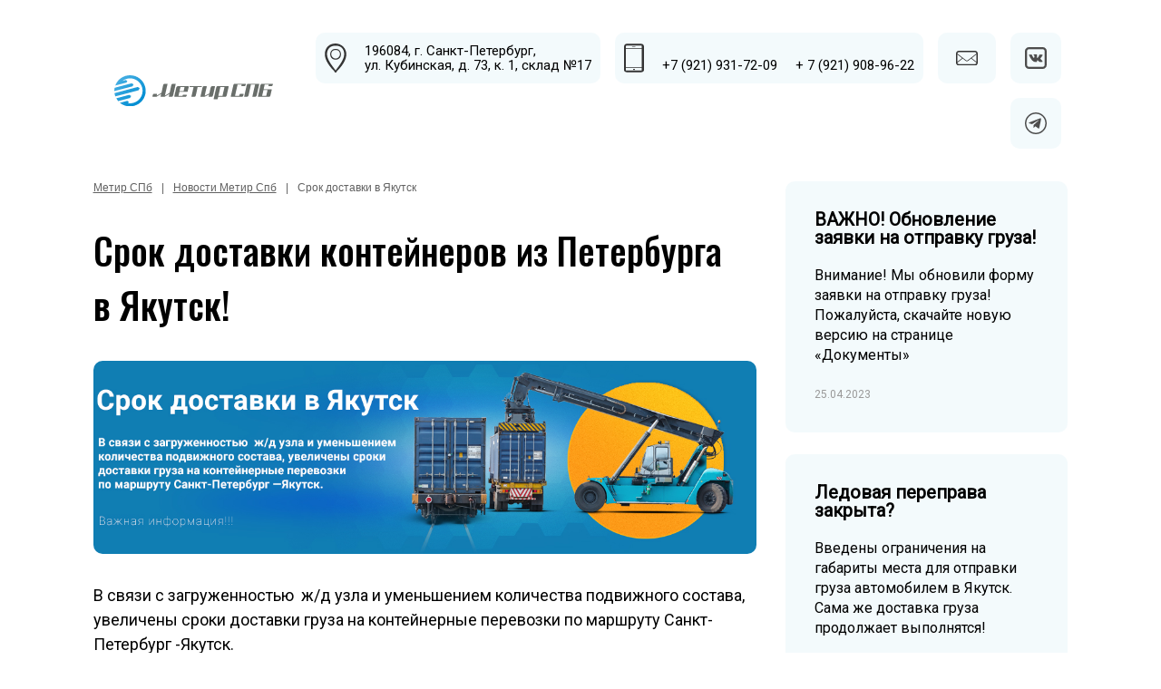

--- FILE ---
content_type: text/html; charset=utf-8
request_url: https://metier.ru/news/2021/uzel
body_size: 152000
content:
<!doctype html><html lang="ru">
<head prefix="og: http://ogp.me/ns#">
<meta charset="UTF-8">
<meta name="format-detection" content="telephone=no">
<meta id="viewport" name="viewport" content="width=device-width,initial-scale=1.0,shrink-to-fit=no">
<title>Срок доставки в Якутск</title>
<meta name="referrer" content="unsafe-url">
<link rel="canonical" href="http://metier.ru/news/2021/uzel">
<meta property="og:site_name" content="Транспортная компания «Метир  СПб» - мультимодальные перевозки в Сибирь и на Дальний Восток"><meta property="og:type" content="website">
<meta name="description" content="В связи с загруженностью жд узла увеличены сроки доставки в Якутск"><meta property="og:description" content="В связи с загруженностью жд узла увеличены сроки доставки в Якутск"><meta name="keywords" content="грузоперевозка, грузоперевозки, доставка груза, авиаперевозки, авиаперевозка, контейнерные перевозки, железная дорога, доставка жд, контейнер в якутск"><meta name="twitter:card" content="summary">
<meta property="og:title" content="Срок доставки в Якутск">
<meta property="og:url" content="http://metier.ru/news/2021/uzel"><meta name="robots" content="all">
<link rel="shortcut icon" href="/files/page/d1favicon.ico">
<script>var cpviewportWidth=screen.width;if(window.innerWidth==screen.height){cpviewportWidth=screen.height;}if (window.innerWidth < 320) document.getElementById("viewport").content = "width=device-width,initial-scale="+(window.innerWidth/320)+",shrink-to-fit=no";window.addEventListener("orientationchange", function() {document.getElementById("viewport").content = "width=device-width,initial-scale=1.0,shrink-to-fit=no";if(cpviewportWidth==screen.height){cpviewportWidth=screen.width;}else{cpviewportWidth=screen.height;}if(cpviewportWidth<320) {document.getElementById("viewport").content = "width=device-width,initial-scale="+(cpviewportWidth/320)+",shrink-to-fit=no";setTimeout(function() {document.getElementById("viewport").content = "width=device-width,initial-scale=1.0,shrink-to-fit=no";document.getElementById("viewport").content = "width=device-width,initial-scale="+(cpviewportWidth/320)+",shrink-to-fit=no";}, 500);}});</script>
<style>html{min-height:100%;min-width:100%;-webkit-text-size-adjust:100%;-ms-text-size-adjust:100%;text-size-adjust:100%;}body{margin:0;-webkit-font-smoothing:antialiased}audio,canvas,progress,video{display:inline-block;vertical-align:baseline}input,textarea{text-align:inherit;}input,textarea,select,button,.bh1 h1,.bh2 h2,.bh3 h3,.bh4 h4{font-size:inherit;font-weight:inherit;letter-spacing:inherit;line-height:inherit}input:not([type="file"]),textarea,select,button{font-family:inherit}input[type="file"]{letter-spacing:normal;line-height:normal;font-weight:400}label{white-space:normal}.liItem{white-space:nowrap}input[type=checkbox],input[type=radio]{vertical-align:middle;margin:-3px 5px 0 0}audio:not([controls]){display:none;height:0}sub,sup{position:relative;font-size:75%;line-height:0;vertical-align:baseline}sup{top:-.5em}sub{bottom:-.25em}b,strong{font-weight:700}pre{overflow:auto}hr{height:0;-webkit-box-sizing:content-box;box-sizing:content-box;border:0;border-top:1px solid #eee}blockquote{margin:0 15px;border-left:2px solid #bbb;padding:0 15px;clear:both}.tb{border-collapse:collapse;border:0}.tb .td,form{padding:0;border:0}form{margin:0}.form100,.irz{width:100% !important;height:100% !important}p{padding:0;margin:0}h1,h2,h3,h4,h5,h6{margin:0;font-weight:inherit}img{border:0}.left{float:left}.right{float:right}.center{margin:0 auto}.link,.cursor,label,.phswipet{cursor:pointer}label{user-select:none}a{outline-style:none}a:hover{text-decoration:none}.formR input.input,.formR textarea{border:0;margin:0;padding:0 5px 0 5px;width:100%;height:100%;display:block}.formR button{display:block;margin:0;padding:0;cursor:pointer;background:none;border:none;text-align:center}.formR select{border:0;margin:0;width:100%;height:100%;display:block}select option{background-color:inherit;}.formR textarea{overflow:auto;resize:none}.formR .url{display:none}.line{width:100%;height:0;font-size:0;line-height:0;padding:0;top:50%;position:absolute;left:0}.lineV{width:0;font-size:0;padding:0;margin:0 auto;height:100%}.bl{vertical-align:top;display:inline-block}figcaption{overflow:hidden;margin:0;-webkit-box-sizing:border-box;box-sizing:border-box}.flipfront{overflow:hidden;opacity:0;transform:perspective(800px)rotateY(-180deg);backface-visibility:hidden;top:0;left:0;height:100%;width:100%;position:absolute;z-index:-1;transition:1.0s;-webkit-box-sizing:border-box;box-sizing:border-box}div{border-collapse:separate}.scroll1{overflow:auto}.scroll2{overflow-x:scroll;overflow-y:hidden;white-space:nowrap}.scroll3{overflow-y:scroll;overflow-x:hidden}.wh100{width:100%;height:100%}.owl-carousel{overflow:hidden;white-space:nowrap;}.h100{height:100%}.w100{width:100%}.smenu > .pop2,.smenu2 > .pop2{display:none;position:absolute;z-index:2000}.pop2{text-align:left}.irz,.smenu:hover > .pop2,.hover2 > .pop2{display:block}.links{text-decoration:none !important}.statbar,.virtuals,.droppable,.pgdiv,.tddiv,.relative,.wrapzoom3{position:relative}.wrapzoom3{width:100%;}.statbar{top:auto !important;left:auto !important;bottom:auto !important;right:auto !important}.fixbar,.fixbott{position:fixed !important;will-change:transform;height:0}.fixbar{top:0}.fixbott{bottom:0}.ascroll{position:absolute;z-index:-100;font-size:0}.ascroll span{position:absolute;top:0}.phidden{visibility:hidden;width:0;height:0.1px;overflow:hidden;opacity:0}.phidden2{display:none}.vdis{height:100%;position:relative}.virtuals{width:100%}.cpdimming{background:rgba(0,0,0,0.8);z-index:919;position:fixed;height:100%;width:100%;left:0;top:0}.droppable,.bgFixs,.vdis,.boxs,.bi,.formR button,.formR select,.formR input.input,.formR textarea{-webkit-box-sizing:border-box;box-sizing:border-box}.vdis,.droppable{height:100%;margin:0 auto}.bi{display:block;position:relative;height:100%}.bgFixs,.bgFixBody{overflow:hidden;top:0;left:0;width:100%}.bgFixs{margin:auto;position:absolute;z-index:-3;bottom:0;right:0}.bgFixBody{z-index:-100;height:100%;position:fixed;pointer-events:none}.bgVY1{position:absolute;top:0;left:0;width:100%;height:100%}.bgV0{position:absolute;width:100%;height:100%;z-index:0;top:0;left:0}.bgVY2{position:relative;padding-bottom:56.25%;max-width:100%;height:0}.bgVY2 .youtubef{position:absolute;top:0;left:0;width:100%;height:100%;opacity:0;transition:opacity .8s linear}.bgV1{overflow:hidden;position:absolute;width:100%;height:100%;left:0;top:0;pointer-events:none}.bgV2::-webkit-media-controls-play-button,.bgV2::-webkit-media-controls-start-playback-button{opacity:0;pointer-events:none;width:5px}.bgV2{position:absolute;top:50%;left:50%;min-width:100%;min-height:100%;width:auto;height:auto;-webkit-transform:translate(-50%,-50%);transform:translate(-50%,-50%);opacity:0;transition:opacity .8s linear}.bgV2.is-playing,.youtubef.is-playing{opacity:1}@supports(object-fit:cover){.bgV2{-webkit-transform:none;transform:none;top:0;left:0;width:100%;height:100%;object-fit:cover}}@supports (-ms-ime-align:auto){.bgV2{top:50%;left:50%;width:auto;height:auto;transform:translate(-50%, -50%);object-fit:none;}}.sUptop{top:0}.sUpbottom{bottom:0}.sUptop,.sUpbottom{position:fixed;width:100%;left:0;height:0;z-index:600}#sUpB{cursor:pointer;opacity:0;z-index:600}.hide2{display:none}.formR input[type="number"]{padding:5px}.parPerSel{text-decoration:none !important}.flip-clock-wrapper ul:first-child{margin-right:.1em}.flip-clock-wrapper .tDay .tcells,.flip-clock-wrapper .tHour .tcells,.flip-clock-wrapper .tMin .tcells,.flip-clock-wrapper .tSec .tcells{white-space:nowrap}.flip-clock-wrapper{user-select:none}.flip-clock-wrapper ul{list-style:none;position:relative;display:inline-block;margin:0;padding:0}.flip-clock-wrapper ul li{z-index:1;position:absolute;left:0;top:0;width:100%;height:100%}.flip-clock-wrapper ul li:first-child{z-index:2}.flip-clock-wrapper ul li.flipsizer{position:relative;z-index:-1;width:auto;height:auto;color:rgba(0,0,0,0)!important;text-shadow:none !important}.flip-clock-wrapper ul li span{display:block;height:100%;-webkit-perspective:200px;perspective:200px;margin:0 !important;overflow:visible !important;cursor:default !important}.flip-clock-wrapper ul li span div{z-index:1;position:absolute;left:0;width:100%;height:50%;overflow:hidden}.flip-clock-wrapper ul li span div .shadow{position:absolute;width:100%;height:100%;z-index:2}.flip-clock-wrapper div.up{top:0}.flip-clock-wrapper div.down{bottom:0}.flip-clock-wrapper ul li span div div.inn{position:absolute;left:0;z-index:1;height:200%;text-align:center;letter-spacing:normal}.flip-clock-wrapper ul li span div.up div.inn{top:0}.flip-clock-wrapper ul li span div.down div.inn{bottom:0}.flip-clock-wrapper td.dots{position:relative;vertical-align:top;width:1px}.flip-clock-wrapper div.dots{letter-spacing:1px;padding:0 .05em}.flip-clock-wrapper ul.play li.flip-clock-before{z-index:3}.flip-clock-wrapper ul li.flip-clock-active{z-index:5}@-webkit-keyframes asd{0%{z-index:2}20%{z-index:4}100%{z-index:4}}@keyframes asd{0%{z-index:2}20%{z-index:4}100%{z-index:4}}@-webkit-keyframes turn{0%{-webkit-transform:rotateX(90deg);opacity:1}100%{-webkit-transform:rotateX(0deg);opacity:1}}@keyframes turn{0%{transform:rotateX(90deg);opacity:1}100%{transform:rotateX(0deg);opacity:1}}@-webkit-keyframes turn2{0%{-webkit-transform:rotateX(0deg);opacity:1}100%{-webkit-transform:rotateX(-90deg);opacity:1}}@keyframes turn2{0%{transform:rotateX(0deg);opacity:1}100%{transform:rotateX(-90deg);opacity:1}}@-webkit-keyframes show-shadow{0%{opacity:0}100%{opacity:1}}@keyframes show-shadow{0%{opacity:0}100%{opacity:1}}@-webkit-keyframes hide-shadow{0%{opacity:1}100%{opacity:0}}@keyframes hide-shadow{0%{opacity:1}100%{opacity:0}}:focus{outline-color:transparent;outline-style:none;}input::-webkit-input-placeholder,textarea::-webkit-input-placeholder{opacity:1;-webkit-transition:opacity .5s;transition:opacity .5s;}input::-moz-placeholder,textarea::-moz-placeholder{opacity:1;-moz-transition:opacity .5s;transition:opacity .5s;}input:-ms-input-placeholder,textarea:-ms-input-placeholder{opacity:1;transition:opacity .5s;}input::placeholder,textarea::placeholder{opacity:1;transition:opacity .5s;}input:focus::-webkit-input-placeholder,textarea:focus::-webkit-input-placeholder{opacity:0;}input:focus::-moz-placeholder,textarea:focus::-moz-placeholder{opacity:0;}input:focus:-ms-input-placeholder,textarea:focus:-ms-input-placeholder{opacity:0;}input:focus::placeholder,textarea:focus::placeholder{opacity:0;}.invisible{visibility:hidden;}html,body{margin:0;}div[data-aload]{background-image:none !important;}.popupContent{z-index:921;position:fixed;top:0;left:0;left:0;top:0;right:0;bottom:0;overflow-y:auto;overflow-x:hidden;-webkit-overflow-scrolling:touch;}.popupContent .tddiv{display:-webkit-flex;display:flex;-webkit-align-items:center;align-items:center;min-height:100%;}.popupContent .tddiv::after{display:block;height:100vh;content:"";}html.mobile .popupContent .tddiv::after{height:calc(100vh + 1px);}.popupContent .tddiv .virtuals{position:relative !important}input[type="date"]::-webkit-clear-button,input[type="time"]::-webkit-clear-button{display:none;}input[type="date"]::-ms-clear,input[type="time"]::-ms-clear{display:none;}input[type="date"]::-webkit-inner-spin-button,input[type="time"]::-webkit-inner-spin-button{height:100%;}.screenreader{position:absolute !important;width:1px !important;height:1px !important;overflow:hidden !important;clip:rect(0 0 0 0) !important;}.grays,.graysi .bl,.graysv video{-webkit-filter:grayscale(100%);-ms-filter:grayscale(100%);filter:grayscale(100%);}.grays:hover,.graysi:hover .bl,.graysv.cpsound video,.graysv:hover video:not([data-mouseout]){-webkit-filter:none;-ms-filter:none;filter:none;}summary{outline:0;cursor:pointer;display:block;}summary::-webkit-details-marker{display:none;}summary::-moz-list-bullet{list-style-type:none;}summary::marker{display:none;}details{position:relative;display:block;}summary:before{display:flex;justify-content:center;align-items:center;position:absolute;min-width:1em;height:1em;}summary > .marker svg{width:100%;height:100%;}summary > .marker{position:absolute;}.tcenter{width:100%;}.tcenter > div{height:100.1%;display:-webkit-flex;display:flex;-webkit-align-items:center;align-items:center;-webkit-justify-content:center;justify-content:center;}figure{margin:0;}.mobile body{min-width:320px;}html,body{font-size:20px;line-height:1.5;font-family:Roboto, sans-serif;}h1,.bh1{font-size:2em;font-weight:normal;font-family:Oswald, sans-serif;}h2,.bh2{font-size:1.5em;font-weight:normal;font-family:Oswald, sans-serif;}h3,.bh3{font-size:1em;font-weight:bold;font-family:Roboto, sans-serif;}h4,.bh4{font-size:1.12em;font-weight:bold;font-family:Roboto, sans-serif;}html,body{font-family:Roboto, sans-serif;}h1,.bh1{font-family:Oswald, sans-serif;}h2,.bh2{font-family:Oswald, sans-serif;}body{background-color:rgb(255,255,255);}#i1111{width:100%;height:auto;min-width:250px;min-height:150px;padding:0px 0px 24px 0px;margin:0;position:relative;z-index:2;vertical-align:top;display:inline-block;}#b1111{font-size:100%;line-height:100%;}#b1111{font-style:normal;text-decoration:none;color:rgb(0,0,0);padding:32px 32px 32px 32px;min-height:150px;background-color:rgba(241,250,252,0.84);border-radius:10px 10px 10px 10px;} #b1111 a{color:rgb(97,48,22);}#b1111:hover{text-decoration:none;}#i1112{width:100%;height:auto;min-width:250px;min-height:150px;padding:0px 0px 24px 0px;margin:0;position:relative;z-index:2;vertical-align:top;display:inline-block;}#b1112{font-size:100%;line-height:100%;}#b1112{font-style:normal;text-decoration:none;color:rgb(0,0,0);padding:32px 32px 32px 32px;min-height:150px;background-color:rgba(241,250,252,0.84);border-radius:10px 10px 10px 10px;} #b1112 a{color:rgb(97,48,22);}#b1112:hover{text-decoration:none;}#i958{width:25%;height:auto;min-width:200px;padding:32px 0px 32px 0px;margin:0;position:relative;z-index:2;vertical-align:top;display:inline-block;}#b958{padding:0px 0px 0px 0px;display:-webkit-flex;display:flex;-webkit-flex-direction:column;flex-direction:column;-webkit-align-items:flex-start;align-items:flex-start;-webkit-align-content:flex-start;align-content:flex-start;-webkit-flex-wrap:wrap;flex-wrap:wrap;-webkit-justify-content:flex-start;justify-content:flex-start;font-family:Roboto, sans-serif;}#i959{width:auto;height:auto;min-width:10px;min-height:10px;padding:0;margin:0px 24px 8px 48px;position:relative;z-index:2;vertical-align:top;display:inline-block;}#b959{font-style:normal;text-decoration:none;color:rgb(16,125,179);padding:3px 8px 3px 8px;min-height:10px;font-family:Roboto, sans-serif;background-color:rgba(255,255,255,0);border-radius:5px 5px 5px 5px;}#b959.msel,#b959:hover{text-decoration:none;color:rgb(97,48,22) !important;background-color:rgba(255,255,255,0.59) !important;}#i960{width:auto;height:auto;min-width:10px;min-height:10px;padding:0;margin:0px 24px 8px 48px;position:relative;z-index:2;vertical-align:top;display:inline-block;}#b960{font-style:normal;text-decoration:none;color:rgb(16,125,179);padding:3px 8px 3px 8px;min-height:10px;font-family:Roboto, sans-serif;background-color:rgba(255,255,255,0);border-radius:5px 5px 5px 5px;}#b960.msel,#b960:hover{text-decoration:none;color:rgb(97,48,22) !important;background-color:rgba(255,255,255,0.59) !important;}#i957{width:250px;height:auto;margin:0;position:relative;z-index:2;vertical-align:top;display:inline-block;}#b957{font-size:14px;line-height:16px;}#b957{font-style:normal;text-decoration:none;color:rgb(0,0,0);padding:8px 0px 0px 0px;} #b957 a{color:rgb(16,125,179);}#b957:hover{text-decoration:none;}#i954{width:25%;height:auto;min-width:247px;padding:32px 0px 32px 0px;margin:0;position:relative;z-index:2;vertical-align:top;display:inline-block;}#b954{display:-webkit-flex;display:flex;-webkit-flex-direction:row;flex-direction:row;-webkit-align-items:flex-start;align-items:flex-start;-webkit-align-content:flex-start;align-content:flex-start;-webkit-flex-wrap:wrap;flex-wrap:wrap;-webkit-justify-content:center;justify-content:center;padding:0px 0px 0px 0px;}#i955{width:180px;height:auto;margin:0;position:relative;z-index:2;vertical-align:top;display:inline-block;}#b955{padding:0px 0px 0px 0px;line-height:0;font-size:0;}#b955 .bl{width:100%;}#i955 a{color:rgb(97,48,22);}#b955:hover a{text-decoration:none;}#b955:hover{}#i956{width:250px;height:auto;margin:0;position:relative;z-index:2;vertical-align:top;display:inline-block;}#b956{font-size:14px;line-height:16px;}#b956{font-style:normal;text-decoration:none;color:rgb(138,138,138);padding:34px 0px 0px 0px;} #b956 a{color:rgb(97,48,22);}#b956:hover{text-decoration:none;}#i947{width:29%;height:auto;min-height:84px;margin:0;position:relative;z-index:2;vertical-align:top;display:inline-block;}#b947{display:-webkit-flex;display:flex;-webkit-flex-direction:row;flex-direction:row;-webkit-align-items:flex-start;align-items:flex-start;-webkit-align-content:center;align-content:center;-webkit-flex-wrap:wrap;flex-wrap:wrap;-webkit-justify-content:center;justify-content:center;padding:0px 0px 0px 0px;min-height:84px;}#i948{width:100%;height:auto;min-width:250px;min-height:150px;padding:0px 0px 24px 0px;margin:0;position:relative;z-index:2;vertical-align:top;display:inline-block;}#b948{font-size:100%;line-height:100%;}#b948{font-style:normal;text-decoration:none;color:rgb(0,0,0);padding:32px 32px 32px 32px;min-height:150px;background-color:rgba(241,250,252,0.84);border-radius:10px 10px 10px 10px;} #b948 a{color:rgb(97,48,22);}#b948:hover{text-decoration:none;}#i1110{width:100%;height:auto;min-width:250px;min-height:150px;padding:0px 0px 24px 0px;margin:0;position:relative;z-index:2;vertical-align:top;display:inline-block;}#b1110{font-size:100%;line-height:100%;}#b1110{font-style:normal;text-decoration:none;color:rgb(0,0,0);padding:32px 32px 32px 32px;min-height:150px;background-color:rgba(241,250,252,0.84);border-radius:10px 10px 10px 10px;} #b1110 a{color:rgb(97,48,22);}#b1110:hover{text-decoration:none;}#i1114{width:32px;height:auto;min-width:32px;max-width:32px;min-height:100px;max-height:100px;margin:0;position:relative;z-index:2;vertical-align:top;display:inline-block;}#b1114{display:-webkit-flex;display:flex;-webkit-flex-direction:column;flex-direction:column;-webkit-align-items:flex-start;align-items:flex-start;-webkit-align-content:center;align-content:center;-webkit-flex-wrap:wrap;flex-wrap:wrap;-webkit-justify-content:flex-start;justify-content:flex-start;padding:0px 0px 0px 0px;min-height:100px;}#b952,.b952{height:24px;width:100%;}#v952{z-index:1;}#c_952{display:-webkit-flex;display:flex;-webkit-flex-direction:row;flex-direction:row;-webkit-align-items:flex-start;align-items:flex-start;-webkit-align-content:flex-start;align-content:flex-start;-webkit-flex-wrap:wrap;flex-wrap:wrap;-webkit-justify-content:flex-start;justify-content:flex-start;padding:0px 0px 0px 0px;width:60%;}#b952,.b952{background-color:rgb(162,185,191);}#b953,.b953{height:auto;min-height:200px;width:100%;}#v953{z-index:1;}#c_953{display:-webkit-flex;display:flex;-webkit-flex-direction:row;flex-direction:row;-webkit-align-items:flex-start;align-items:flex-start;-webkit-align-content:flex-start;align-content:flex-start;-webkit-flex-wrap:wrap;flex-wrap:wrap;-webkit-justify-content:flex-start;justify-content:flex-start;padding:0px 0px 0px 0px;min-height:200px;width:60%;}#b953,.b953{background-color:rgb(224,235,237);}#i946{width:100%;height:auto;padding:0px 0px 32px 0px;margin:0;position:relative;z-index:2;vertical-align:top;display:inline-block;}#b946{font-size:60%;line-height:120%;}#b946{font-style:normal;color:rgb(97,97,97);padding:0px 0px 0px 0px;font-family:arial,helvetica,helvetica cy,nimbus sans l,sans-serif;} #b946 a{text-decoration:underline;color:rgb(97,97,97);}#b946 .Separator {margin-left:10px;margin-right:10px;}#b946 a:hover{text-decoration:none;}#i1763{width:24px;height:24px;padding:0;margin:10px 10px 10px 10px;position:relative;z-index:2;vertical-align:top;display:inline-block;}#b1763{padding:0px 0px 0px 0px;line-height:0;font-size:0;}#b1763 .bl{width:100%;height:100%;object-fit:cover;}#i1763 a{color:rgb(0,0,0);}#b1763:hover a{text-decoration:none;}#b1763:hover{}#i1762{width:auto;height:auto;min-width:48px;min-height:56px;padding:0;margin:8px 8px 8px 8px;position:relative;z-index:2;vertical-align:top;display:inline-block;}#b1762{display:-webkit-flex;display:flex;-webkit-flex-direction:row;flex-direction:row;-webkit-align-items:center;align-items:center;-webkit-align-content:center;align-content:center;-webkit-flex-wrap:wrap;flex-wrap:wrap;-webkit-justify-content:center;justify-content:center;padding:0px 0px 0px 0px;min-height:56px;background-color:rgba(241,250,252,0.84);border-radius:10px 10px 10px 10px;}#i1758{width:18px;height:auto;padding:0;margin:8px 8px 8px 8px;position:relative;z-index:2;vertical-align:top;display:inline-block;}#b1758{padding:0px 0px 0px 1px;line-height:0;font-size:0;}#b1758 .bl{width:100%;}#i1758 a{color:rgb(97,48,22);}#b1758:hover a{text-decoration:none;}#b1758:hover{}#i1759{width:auto;height:auto;padding:0;margin:8px 8px 8px 8px;position:relative;z-index:2;vertical-align:top;display:inline-block;}#b1759{font-size:16px;line-height:16px;}#b1759{color:rgb(16,125,179);font-style:normal;text-decoration:underline;padding:0px 0px 0px 0px;font-family:Roboto, sans-serif;}#b1759:hover{text-decoration:none;color:rgb(97,48,22);}#b944,.b944{height:auto;min-height:100px;width:60%;}#v944{z-index:1;}#c_944{display:-webkit-flex;display:flex;-webkit-flex-direction:row;flex-direction:row;-webkit-align-items:flex-start;align-items:flex-start;-webkit-align-content:center;align-content:center;-webkit-flex-wrap:wrap;flex-wrap:wrap;-webkit-justify-content:center;justify-content:center;padding:0px 0px 0px 0px;min-height:100px;}#c_944{}#i945{width:68%;height:auto;min-height:800px;margin:0;position:relative;z-index:2;vertical-align:top;display:inline-block;}#b945{display:-webkit-flex;display:flex;-webkit-flex-direction:row;flex-direction:row;-webkit-align-items:flex-start;align-items:flex-start;-webkit-align-content:flex-start;align-content:flex-start;-webkit-flex-wrap:wrap;flex-wrap:wrap;-webkit-justify-content:space-between;justify-content:space-between;padding:0px 0px 0px 0px;min-height:800px;}#i961{width:auto;height:auto;min-width:10px;min-height:10px;padding:0;margin:0px 24px 8px 48px;position:relative;z-index:2;vertical-align:top;display:inline-block;}#b961{font-style:normal;text-decoration:none;color:rgb(16,125,179);padding:3px 8px 3px 8px;min-height:10px;font-family:Roboto, sans-serif;background-color:rgba(255,255,255,0);border-radius:5px 5px 5px 5px;}#b961.msel,#b961:hover{text-decoration:none;color:rgb(97,48,22) !important;background-color:rgba(255,255,255,0.59) !important;}#i962{width:auto;height:auto;min-width:10px;min-height:10px;padding:0;margin:0px 24px 8px 48px;position:relative;z-index:2;vertical-align:top;display:inline-block;}#b962{font-style:normal;text-decoration:none;color:rgb(16,125,179);padding:3px 8px 3px 8px;min-height:10px;font-family:Roboto, sans-serif;background-color:rgba(255,255,255,0);border-radius:5px 5px 5px 5px;}#b962.msel,#b962:hover{text-decoration:none;color:rgb(97,48,22) !important;background-color:rgba(255,255,255,0.59) !important;}#i963{width:50%;height:auto;min-height:60px;padding:32px 0px 32px 0px;margin:0;position:relative;z-index:2;vertical-align:top;display:inline-block;}#b963{display:-webkit-flex;display:flex;-webkit-flex-direction:row;flex-direction:row;-webkit-align-items:flex-start;align-items:flex-start;-webkit-align-content:flex-start;align-content:flex-start;-webkit-flex-wrap:wrap;flex-wrap:wrap;-webkit-justify-content:flex-start;justify-content:flex-start;padding:0px 0px 0px 0px;min-height:60px;}#i964{width:100%;height:auto;min-height:16px;padding:0px 0px 4px 0px;margin:0;position:relative;z-index:2;vertical-align:top;display:inline-block;}#b964{display:-webkit-flex;display:flex;-webkit-flex-direction:row;flex-direction:row;-webkit-align-items:center;align-items:center;-webkit-align-content:center;align-content:center;-webkit-flex-wrap:nowrap;flex-wrap:nowrap;-webkit-justify-content:flex-start;justify-content:flex-start;padding:0px 0px 0px 0px;min-height:16px;}#i965{width:16px;height:auto;padding:0;margin:8px 8px 8px 8px;position:relative;z-index:2;vertical-align:top;display:inline-block;}#b965{padding:0px 0px 0px 0px;line-height:0;font-size:0;}#b965 .bl{width:100%;}#i965 a{color:rgb(97,48,22);}#b965:hover a{text-decoration:none;}#b965:hover{}#i966{width:auto;height:auto;padding:0;margin:8px 8px 8px 8px;position:relative;z-index:2;vertical-align:top;display:inline-block;}#b966{font-size:16px;line-height:16px;}#b966{color:rgb(0,0,0);font-style:normal;text-decoration:none;padding:0px 0px 0px 0px;font-family:Roboto, sans-serif;}#b966:hover{text-decoration:none;}#i1442{width:auto;height:auto;padding:0;margin:0px 0px 16px 0px;position:relative;z-index:2;vertical-align:top;display:inline-block;}#b1442{font-style:normal;text-decoration:none;color:rgb(210,234,240);padding:3px 8px 3px 8px;font-family:Roboto, sans-serif;background-color:rgba(255,255,255,0);border-radius:5px 5px 5px 5px;}#b1442.msel,#b1442:hover{text-decoration:none;color:rgb(255,255,255) !important;background-color:rgba(255,255,255,0.59) !important;}#i1747{width:auto;height:auto;min-width:48px;min-height:56px;padding:0;margin:8px 8px 8px 8px;position:relative;z-index:2;vertical-align:top;display:inline-block;}#b1747{display:-webkit-flex;display:flex;-webkit-flex-direction:row;flex-direction:row;-webkit-align-items:center;align-items:center;-webkit-align-content:center;align-content:center;-webkit-flex-wrap:wrap;flex-wrap:wrap;-webkit-justify-content:center;justify-content:center;padding:0px 0px 0px 0px;min-height:56px;background-color:rgba(241,250,252,0.84);border-radius:10px 10px 10px 10px;}#i967{width:100%;height:auto;min-height:16px;padding:0px 0px 4px 0px;margin:0;position:relative;z-index:2;vertical-align:top;display:inline-block;}#b967{display:-webkit-flex;display:flex;-webkit-flex-direction:row;flex-direction:row;-webkit-align-items:center;align-items:center;-webkit-align-content:center;align-content:center;-webkit-flex-wrap:nowrap;flex-wrap:nowrap;-webkit-justify-content:flex-start;justify-content:flex-start;padding:0px 0px 0px 0px;min-height:16px;}#i968{width:16px;height:auto;padding:0;margin:8px 8px 8px 8px;position:relative;z-index:2;vertical-align:top;display:inline-block;}#b968{padding:0px 0px 0px 2px;line-height:0;font-size:0;}#b968 .bl{width:100%;}#i968 a{color:rgb(97,48,22);}#b968:hover a{text-decoration:none;}#b968:hover{}#i969{width:auto;height:auto;padding:0;margin:8px 8px 8px 8px;position:relative;z-index:2;vertical-align:top;display:inline-block;}#b969{font-size:16px;line-height:16px;}#b969{color:rgb(0,0,0);font-style:normal;text-decoration:none;padding:0px 0px 0px 0px;font-family:Roboto, sans-serif;}#b969:hover{text-decoration:none;}#i970{width:100%;height:auto;min-height:16px;padding:0px 0px 4px 0px;margin:0;position:relative;z-index:2;vertical-align:top;display:inline-block;}#b970{display:-webkit-flex;display:flex;-webkit-flex-direction:row;flex-direction:row;-webkit-align-items:center;align-items:center;-webkit-align-content:center;align-content:center;-webkit-flex-wrap:nowrap;flex-wrap:nowrap;-webkit-justify-content:flex-start;justify-content:flex-start;padding:0px 0px 0px 0px;min-height:16px;}#i971{width:19px;height:auto;padding:0;margin:8px 8px 8px 8px;position:relative;z-index:2;vertical-align:top;display:inline-block;}#b971{padding:0px 0px 0px 0px;line-height:0;font-size:0;}#b971 .bl{width:100%;}#i971 a{color:rgb(97,48,22);}#b971:hover a{text-decoration:none;}#b971:hover{}#i972{width:auto;height:auto;padding:0;margin:8px 8px 8px 8px;position:relative;z-index:2;vertical-align:top;display:inline-block;}#b972{font-size:16px;line-height:16px;}#b972{color:rgb(16,125,179);font-style:normal;text-decoration:underline;padding:0px 0px 0px 0px;font-family:Roboto, sans-serif;}#b972:hover{text-decoration:none;color:rgb(97,48,22);}#i973{width:100%;height:auto;min-height:16px;padding:0px 0px 4px 0px;margin:0;position:relative;z-index:2;vertical-align:top;display:inline-block;}#b973{display:-webkit-flex;display:flex;-webkit-flex-direction:row;flex-direction:row;-webkit-align-items:center;align-items:center;-webkit-align-content:center;align-content:center;-webkit-flex-wrap:nowrap;flex-wrap:nowrap;-webkit-justify-content:flex-start;justify-content:flex-start;padding:0px 0px 8px 0px;min-height:16px;}#i976{width:auto;height:auto;min-width:10px;min-height:10px;padding:0;margin:0px 0px 4px 0px;position:relative;z-index:2;vertical-align:top;display:inline-block;}#b976{text-align:center;}#b976{font-style:normal;text-decoration:none;color:rgb(241,250,252);padding:10px 20px 10px 20px;-webkit-animation-delay:0.1s;animation-delay:0.1s;min-height:10px;font-family:Roboto, sans-serif;transition:1.1s;background-color:rgb(16,125,179);border-radius:4px 4px 4px 4px;border-top:2px solid rgb(16,125,179);border-left:2px solid rgb(16,125,179);border-right:2px solid rgb(16,125,179);border-bottom:2px solid rgb(16,125,179);}#b976:hover{text-decoration:none;color:rgb(16,125,179) !important;background-color:rgb(255,255,255) !important;border-top:2px solid rgb(16,125,179) !important;border-left:2px solid rgb(16,125,179) !important;border-right:2px solid rgb(16,125,179) !important;border-bottom:2px solid rgb(16,125,179) !important;}#b977,.b977{height:auto;min-height:400px;width:42%;}#v977{z-index:1;}#c_977{display:-webkit-flex;display:flex;-webkit-flex-direction:row;flex-direction:row;-webkit-align-items:flex-start;align-items:flex-start;-webkit-align-content:flex-start;align-content:flex-start;-webkit-flex-wrap:wrap;flex-wrap:wrap;-webkit-justify-content:center;justify-content:center;padding:0px 0px 0px 0px;min-height:400px;}#c_977{background-color:rgb(255,255,255);}#b977{-webkit-animation-duration:0.3s;animation-duration:0.3s;}#i978{width:100%;height:auto;min-height:64px;margin:0;position:relative;z-index:2;vertical-align:top;display:inline-block;}#b978{display:-webkit-flex;display:flex;-webkit-flex-direction:row;flex-direction:row;-webkit-align-items:center;align-items:center;-webkit-align-content:center;align-content:center;-webkit-flex-wrap:wrap;flex-wrap:wrap;-webkit-justify-content:space-between;justify-content:space-between;padding:8px 16px 8px 16px;min-height:64px;font-family:Roboto, sans-serif;background-color:rgb(16,125,179);}#i979{width:auto;height:auto;padding:0;margin:8px 8px 8px 8px;position:relative;z-index:2;vertical-align:top;display:inline-block;}#b979{font-size:100%;line-height:100%;}#b979{color:rgb(210,234,240);font-style:normal;text-decoration:none;padding:0px 0px 0px 0px;font-family:Roboto, sans-serif;}#b979:hover{text-decoration:none;}#i980{width:24px;height:24px;padding:0;margin:8px 8px 8px 8px;position:relative;z-index:2;vertical-align:top;display:inline-block;}#b980{padding:0px 0px 0px 0px;transition:0.4s;-webkit-transform:rotate(0deg) skewX(0deg) skewY(0deg);transform:rotate(0deg) skewX(0deg) skewY(0deg);line-height:0;font-size:0;}#b980 .bl{width:100%;height:100%;object-fit:cover;}#i980 a{color:rgb(0,0,0);}#b980:hover a{text-decoration:none;}#b980:hover{-webkit-transform:rotate(360deg) skewX(0deg) skewY(0deg) !important;transform:rotate(360deg) skewX(0deg) skewY(0deg) !important;}#i981{width:100%;height:auto;min-height:200px;margin:0;position:relative;z-index:2;vertical-align:top;display:inline-block;}#b981{display:-webkit-flex;display:flex;-webkit-flex-direction:row;flex-direction:row;-webkit-align-items:flex-start;align-items:flex-start;-webkit-align-content:center;align-content:center;-webkit-flex-wrap:wrap;flex-wrap:wrap;-webkit-justify-content:center;justify-content:center;padding:8px 0px 16px 0px;min-height:200px;}#i982{width:230px;height:50px;padding:0;margin:8px 8px 8px 8px;position:relative;z-index:2;vertical-align:top;display:inline-block;}#b982{font-size:16px;}#b982{padding:10px 10px 10px 10px;background-color:rgb(255,255,255);border-top:1px solid rgb(56,155,242);border-left:1px solid rgb(56,155,242);border-right:1px solid rgb(56,155,242);border-bottom:1px solid rgb(56,155,242);}#b982 .field {font-style:normal;text-decoration:none;color:rgb(97,48,22);font-family:Roboto, sans-serif;}#b982 .field::-moz-placeholder{color:rgb(97,48,22);}#b982 .field::-webkit-input-placeholder{color:rgb(97,48,22);}#b982 .field:-ms-input-placeholder{color:rgb(97,48,22);}#b982 .placeholder{color:rgb(97,48,22);}#b982:hover{text-decoration:none;}#i983{width:230px;height:50px;padding:0;margin:8px 8px 8px 8px;position:relative;z-index:2;vertical-align:top;display:inline-block;}#b983{font-size:16px;}#b983{padding:10px 10px 10px 10px;background-color:rgb(255,255,255);border-top:1px solid rgb(56,155,242);border-left:1px solid rgb(56,155,242);border-right:1px solid rgb(56,155,242);border-bottom:1px solid rgb(56,155,242);}#b983 .field {font-style:normal;text-decoration:none;color:rgb(97,48,22);font-family:Roboto, sans-serif;}#b983 .field::-moz-placeholder{color:rgb(97,48,22);}#b983 .field::-webkit-input-placeholder{color:rgb(97,48,22);}#b983 .field:-ms-input-placeholder{color:rgb(97,48,22);}#b983 .placeholder{color:rgb(97,48,22);}#b983:hover{text-decoration:none;}#i984{width:230px;height:50px;padding:0;margin:8px 8px 8px 8px;position:relative;z-index:2;vertical-align:top;display:inline-block;}#b984{font-size:16px;}#b984{padding:10px 10px 10px 10px;background-color:rgb(255,255,255);border-radius:0px 0px 0px 0px;border-top:1px solid rgb(56,155,242);border-left:1px solid rgb(56,155,242);border-right:1px solid rgb(56,155,242);border-bottom:1px solid rgb(56,155,242);}#b984 .field {font-style:normal;text-decoration:none;color:rgb(97,48,22);font-family:Roboto, sans-serif;border-radius:4px 4px 4px 4px;}#b984 .field::-moz-placeholder{color:rgb(97,48,22);}#b984 .field::-webkit-input-placeholder{color:rgb(97,48,22);}#b984 .field:-ms-input-placeholder{color:rgb(97,48,22);}#b984 .placeholder{color:rgb(97,48,22);}#b984:hover{text-decoration:none;}#i985{width:230px;height:50px;padding:0;margin:8px 8px 8px 8px;position:relative;z-index:2;vertical-align:top;display:inline-block;}#b985{font-size:14px;}#b985{padding:10px 10px 10px 10px;background-color:rgb(255,255,255);border-top:1px solid rgb(138,138,138);border-left:1px solid rgb(138,138,138);border-right:1px solid rgb(138,138,138);border-bottom:1px solid rgb(138,138,138);}#b985 .field {font-style:normal;text-decoration:none;color:rgb(97,97,97);font-family:Roboto, sans-serif;}#b985 .field::-moz-placeholder{color:rgb(97,97,97);}#b985 .field::-webkit-input-placeholder{color:rgb(97,97,97);}#b985 .field:-ms-input-placeholder{color:rgb(97,97,97);}#b985 .placeholder{color:rgb(97,97,97);}#b985:hover{text-decoration:none;}#i986{width:230px;height:50px;padding:0;margin:8px 8px 8px 8px;position:relative;z-index:2;vertical-align:top;display:inline-block;}#b986{font-size:14px;}#b986{padding:10px 10px 10px 10px;background-color:rgb(255,255,255);border-top:1px solid rgb(138,138,138);border-left:1px solid rgb(138,138,138);border-right:1px solid rgb(138,138,138);border-bottom:1px solid rgb(138,138,138);}#b986 .field {font-style:normal;text-decoration:none;color:rgb(97,97,97);font-family:Roboto, sans-serif;}#b986 .field::-moz-placeholder{color:rgb(97,97,97);}#b986 .field::-webkit-input-placeholder{color:rgb(97,97,97);}#b986 .field:-ms-input-placeholder{color:rgb(97,97,97);}#b986 .placeholder{color:rgb(97,97,97);}#b986:hover{text-decoration:none;}#i987{width:230px;height:50px;padding:0;margin:8px 8px 8px 8px;position:relative;z-index:2;vertical-align:top;display:inline-block;}#b987{font-size:14px;}#b987{padding:10px 10px 10px 10px;background-color:rgb(255,255,255);border-top:1px solid rgb(138,138,138);border-left:1px solid rgb(138,138,138);border-right:1px solid rgb(138,138,138);border-bottom:1px solid rgb(138,138,138);}#b987 .field {font-style:normal;text-decoration:none;color:rgb(97,97,97);font-family:Roboto, sans-serif;}#b987 .field::-moz-placeholder{color:rgb(97,97,97);}#b987 .field::-webkit-input-placeholder{color:rgb(97,97,97);}#b987 .field:-ms-input-placeholder{color:rgb(97,97,97);}#b987 .placeholder{color:rgb(97,97,97);}#b987:hover{text-decoration:none;}#i988{width:230px;height:50px;padding:0;margin:8px 8px 8px 8px;position:relative;z-index:2;vertical-align:top;display:inline-block;}#b988{font-size:14px;}#b988{padding:10px 10px 10px 10px;background-color:rgb(255,255,255);border-top:1px solid rgb(138,138,138);border-left:1px solid rgb(138,138,138);border-right:1px solid rgb(138,138,138);border-bottom:1px solid rgb(138,138,138);}#b988 .field {font-style:normal;text-decoration:none;color:rgb(97,97,97);font-family:Roboto, sans-serif;}#b988 .field::-moz-placeholder{color:rgb(97,97,97);}#b988 .field::-webkit-input-placeholder{color:rgb(97,97,97);}#b988 .field:-ms-input-placeholder{color:rgb(97,97,97);}#b988 .placeholder{color:rgb(97,97,97);}#b988:hover{text-decoration:none;}#i989{width:476px;height:100px;padding:0;margin:8px 8px 8px 8px;position:relative;z-index:2;vertical-align:top;display:inline-block;}#b989{font-size:14px;}#b989{padding:10px 10px 10px 10px;border-top:1px solid rgb(138,138,138);border-left:1px solid rgb(138,138,138);border-right:1px solid rgb(138,138,138);border-bottom:1px solid rgb(138,138,138);}#b989 .field {font-style:normal;text-decoration:none;color:rgb(97,97,97);font-family:Roboto, sans-serif;}#b989 .field::-moz-placeholder{color:rgb(97,97,97);}#b989 .field::-webkit-input-placeholder{color:rgb(97,97,97);}#b989 .field:-ms-input-placeholder{color:rgb(97,97,97);}#b989 .placeholder{color:rgb(97,97,97);}#b989:hover{text-decoration:none;}#i990{width:230px;height:50px;padding:0;margin:8px 8px 8px 8px;position:relative;z-index:2;vertical-align:top;display:inline-block;}#b990{font-size:20px;font-weight:bold;line-height:1;letter-spacing:0.1em;}#b990{width:100%;font-style:normal;text-decoration:none;font-family:Roboto, sans-serif;padding:12px 0px 12px 0px;color:rgba(241,250,252,0.84);background-color:rgb(16,125,179);border-radius:4px 4px 4px 4px;}#b990:hover{text-decoration:none;background-color:rgb(56,155,242) !important;color:rgb(255,255,255) !important;}#i991{width:90%;height:auto;min-height:16px;margin:0;position:relative;z-index:2;vertical-align:top;display:inline-block;}#b991{font-size:12px;line-height:14px;text-align:center;}#b991{font-style:normal;text-decoration:none;color:rgb(138,138,138);padding:0px 0px 32px 0px;min-height:16px;} #b991 a{color:rgb(16,125,179);}#b991:hover{text-decoration:none;}#b992,.b992{overflow:hidden;height:100vh;width:100%;}#v992{z-index:1;}#b992{margin:0;float:left;}.bgFixc_992,.bgFixedc_992{left:0;right:auto;}#v992:after{content:"";display:block;clear:both;visibility:hidden;line-height:0;height:0;}#c_992{display:-webkit-flex;display:flex;-webkit-flex-direction:row;flex-direction:row;-webkit-align-items:flex-start;align-items:flex-start;-webkit-align-content:flex-start;align-content:flex-start;-webkit-flex-wrap:wrap;flex-wrap:wrap;-webkit-justify-content:center;justify-content:center;padding:0px 0px 0px 0px;}#c_992{background-color:rgb(16,125,179);}#b992{-webkit-animation-duration:0.3s;animation-duration:0.3s;}#i993{width:24px;height:24px;position:absolute;z-index:4;top:3%;left:5%;margin:auto auto;}#b993{padding:0px 0px 0px 0px;line-height:0;font-size:0;}#b993 .bl{width:100%;height:100%;object-fit:cover;}#i993 a{color:rgb(0,0,0);}#b993:hover a{text-decoration:none;}#b993:hover{}#i994{width:60%;height:auto;margin:0;position:relative;z-index:2;vertical-align:top;display:inline-block;}#b994{display:-webkit-flex;display:flex;-webkit-flex-direction:column;flex-direction:column;-webkit-align-items:flex-start;align-items:flex-start;-webkit-align-content:flex-start;align-content:flex-start;-webkit-flex-wrap:wrap;flex-wrap:wrap;-webkit-justify-content:flex-start;justify-content:flex-start;padding:100px 0px 0px 0px;}#i995{width:60%;height:auto;min-width:200px;min-height:150px;margin:0;position:relative;z-index:2;vertical-align:top;display:inline-block;}#b995{padding:0px 0px 24px 0px;display:-webkit-flex;display:flex;-webkit-flex-direction:column;flex-direction:column;-webkit-align-items:flex-start;align-items:flex-start;-webkit-align-content:flex-start;align-content:flex-start;-webkit-flex-wrap:wrap;flex-wrap:wrap;-webkit-justify-content:flex-start;justify-content:flex-start;min-height:150px;font-family:Roboto, sans-serif;}#i996{width:auto;height:auto;min-width:10px;min-height:10px;padding:0;margin:0px 0px 16px 0px;position:relative;z-index:2;vertical-align:top;display:inline-block;}#b996{font-style:normal;text-decoration:none;color:rgb(210,234,240);padding:3px 8px 3px 8px;min-height:10px;font-family:Roboto, sans-serif;background-color:rgba(255,255,255,0);border-radius:5px 5px 5px 5px;}#b996.msel,#b996:hover{text-decoration:none;color:rgb(255,255,255) !important;background-color:rgba(255,255,255,0.59) !important;}#i998{width:auto;height:auto;min-width:10px;min-height:10px;padding:0;margin:0px 0px 16px 0px;position:relative;z-index:2;vertical-align:top;display:inline-block;}#b998{font-style:normal;text-decoration:none;color:rgb(210,234,240);padding:3px 8px 3px 8px;min-height:10px;font-family:Roboto, sans-serif;background-color:rgba(255,255,255,0);border-radius:5px 5px 5px 5px;}#b998.msel,#b998:hover{text-decoration:none;color:rgb(255,255,255) !important;background-color:rgba(255,255,255,0.59) !important;}#i999{width:auto;height:auto;min-width:10px;min-height:10px;padding:0;margin:0px 0px 16px 0px;position:relative;z-index:2;vertical-align:top;display:inline-block;}#b999{font-style:normal;text-decoration:none;color:rgb(210,234,240);padding:3px 8px 3px 8px;min-height:10px;font-family:Roboto, sans-serif;background-color:rgba(255,255,255,0);border-radius:5px 5px 5px 5px;}#b999.msel,#b999:hover{text-decoration:none;color:rgb(255,255,255) !important;background-color:rgba(255,255,255,0.59) !important;}#i1000{width:auto;height:auto;min-width:10px;min-height:10px;padding:0;margin:0px 0px 16px 0px;position:relative;z-index:2;vertical-align:top;display:inline-block;}#b1000{font-style:normal;text-decoration:none;color:rgb(210,234,240);padding:3px 8px 3px 8px;min-height:10px;font-family:Roboto, sans-serif;background-color:rgba(255,255,255,0);border-radius:5px 5px 5px 5px;}#b1000.msel,#b1000:hover{text-decoration:none;color:rgb(255,255,255) !important;background-color:rgba(255,255,255,0.59) !important;}#i1001{width:100%;height:1px;position:absolute;z-index:8;top:9%;left:0;right:0;margin:auto auto;}#b1001{line-height:0;}#l1001{margin-top:-1px;border-bottom:1px solid rgba(56,155,242,0.78);}#i1002{width:60%;height:auto;margin:0;position:relative;z-index:2;vertical-align:top;display:inline-block;}#b1002{display:-webkit-flex;display:flex;-webkit-flex-direction:column;flex-direction:column;-webkit-align-items:flex-start;align-items:flex-start;-webkit-align-content:flex-start;align-content:flex-start;-webkit-flex-wrap:wrap;flex-wrap:wrap;-webkit-justify-content:flex-start;justify-content:flex-start;padding:16px 16px 16px 16px;font-family:Roboto, sans-serif;background-color:rgba(0,0,0,0.5);border-radius:10px 10px 0px 0px;}#i1003{width:auto;height:auto;margin:0;position:relative;z-index:2;vertical-align:top;display:inline-block;}#b1003{font-size:80%;line-height:100%;}#b1003{color:rgb(255,255,255);font-style:normal;text-decoration:none;padding:0px 0px 8px 0px;font-family:Roboto, sans-serif;}#b1003:hover{text-decoration:none;}#i1004{width:auto;height:auto;margin:0;position:relative;z-index:2;vertical-align:top;display:inline-block;}#b1004{font-size:16px;line-height:16px;}#b1004{color:rgb(164,213,255);font-style:normal;text-decoration:none;padding:0px 0px 0px 0px;font-family:Roboto, sans-serif;}#b1004:hover{text-decoration:none;}#i1005{width:auto;height:auto;margin:0;position:relative;z-index:2;vertical-align:top;display:inline-block;}#b1005{font-size:80%;line-height:100%;}#b1005{color:rgb(255,255,255);font-style:normal;text-decoration:none;padding:16px 0px 8px 0px;font-family:Roboto, sans-serif;}#b1005:hover{text-decoration:none;}#i1006{width:auto;height:auto;margin:0;position:relative;z-index:2;vertical-align:top;display:inline-block;}#b1006{font-size:16px;line-height:16px;}#b1006{color:rgb(164,213,255);font-style:normal;text-decoration:none;padding:0px 0px 0px 0px;font-family:Roboto, sans-serif;}#b1006:hover{text-decoration:none;}#i1007{width:auto;height:auto;margin:0;position:relative;z-index:2;vertical-align:top;display:inline-block;}#b1007{font-size:80%;line-height:100%;}#b1007{color:rgb(255,255,255);font-style:normal;text-decoration:none;padding:16px 0px 8px 0px;font-family:Roboto, sans-serif;}#b1007:hover{text-decoration:none;}#i1008{width:auto;height:auto;margin:0;position:relative;z-index:2;vertical-align:top;display:inline-block;}#b1008{font-size:16px;line-height:16px;}#b1008{color:rgb(164,213,255);font-style:normal;text-decoration:none;padding:0px 0px 0px 0px;font-family:Roboto, sans-serif;}#b1008:hover{text-decoration:none;}#i1009{width:60%;height:auto;margin:0;position:relative;z-index:2;vertical-align:top;display:inline-block;}#b1009{display:-webkit-flex;display:flex;-webkit-flex-direction:row;flex-direction:row;-webkit-align-items:center;align-items:center;-webkit-align-content:flex-start;align-content:flex-start;-webkit-flex-wrap:wrap;flex-wrap:wrap;-webkit-justify-content:space-between;justify-content:space-between;padding:16px 16px 16px 16px;font-family:Roboto, sans-serif;background-color:rgba(0,0,0,0.2);border-radius:0px 0px 10px 10px;}#i1010{width:16px;height:auto;margin:0;position:relative;z-index:2;vertical-align:top;display:inline-block;}#b1010{padding:0px 0px 0px 0px;line-height:0;font-size:0;}#b1010 .bl{width:100%;}#i1010 a{color:rgb(97,48,22);}#b1010:hover a{text-decoration:none;}#b1010:hover{}#i1011{width:14px;height:14px;margin:0;position:relative;z-index:2;vertical-align:top;display:inline-block;}#b1011{background-color:rgb(164,213,255);border-radius:2px 2px 2px 2px;}#i1012{width:14px;height:14px;margin:0;position:relative;z-index:2;vertical-align:top;display:inline-block;}#b1012{background-color:rgb(164,213,255);border-radius:2px 2px 2px 2px;}#i1013{width:14px;height:14px;margin:0;position:relative;z-index:2;vertical-align:top;display:inline-block;}#b1013{background-color:rgb(164,213,255);border-radius:2px 2px 2px 2px;}#i1014{width:14px;height:14px;margin:0;position:relative;z-index:2;vertical-align:top;display:inline-block;}#b1014{background-color:rgb(164,213,255);border-radius:2px 2px 2px 2px;}#i1015{width:14px;height:14px;margin:0;position:relative;z-index:2;vertical-align:top;display:inline-block;}#b1015{background-color:rgb(164,213,255);border-radius:2px 2px 2px 2px;}#i1016{width:14px;height:14px;margin:0;position:relative;z-index:2;vertical-align:top;display:inline-block;}#b1016{background-color:rgb(222,142,68);border-radius:2px 2px 2px 2px;}#i1017{width:14px;height:14px;margin:0;position:relative;z-index:2;vertical-align:top;display:inline-block;}#b1017{background-color:rgb(222,142,68);border-radius:2px 2px 2px 2px;}#i1018{width:auto;height:auto;margin:0;position:relative;z-index:2;vertical-align:top;display:inline-block;}#b1018{font-size:80%;line-height:100%;}#b1018{color:rgb(210,234,240);font-style:normal;text-decoration:none;padding:0px 0px 0px 0px;font-family:Roboto, sans-serif;}#b1018:hover{text-decoration:none;}#i1419{width:100%;height:auto;min-width:250px;min-height:32px;padding:0px 0px 24px 0px;margin:0;position:relative;z-index:2;vertical-align:top;display:inline-block;}#b1419{font-size:100%;line-height:100%;}#b1419{font-style:normal;text-decoration:none;color:rgb(0,0,0);padding:0px 32px 8px 32px;min-height:32px;} #b1419 a{color:rgb(16,125,179);}#b1419:hover{text-decoration:none;}#b1419:hover a{color:rgb(97,48,22) !important;}#i1443{width:auto;height:auto;padding:0;margin:0px 24px 8px 48px;position:relative;z-index:2;vertical-align:top;display:inline-block;}#b1443{font-style:normal;text-decoration:none;color:rgb(16,125,179);padding:3px 8px 3px 8px;font-family:Roboto, sans-serif;background-color:rgba(255,255,255,0);border-radius:5px 5px 5px 5px;}#b1443.msel,#b1443:hover{text-decoration:none;color:rgb(97,48,22) !important;background-color:rgba(255,255,255,0.59) !important;}#i1487{width:auto;height:auto;padding:0;margin:0px 24px 8px 48px;position:relative;z-index:2;vertical-align:top;display:inline-block;}#b1487{font-style:normal;text-decoration:none;color:rgb(16,125,179);padding:3px 8px 3px 8px;font-family:Roboto, sans-serif;background-color:rgba(255,255,255,0);border-radius:5px 5px 5px 5px;}#b1487.msel,#b1487:hover{text-decoration:none;color:rgb(97,48,22) !important;background-color:rgba(255,255,255,0.59) !important;}#i1488{width:auto;height:auto;padding:0;margin:0px 0px 16px 0px;position:relative;z-index:2;vertical-align:top;display:inline-block;}#b1488{font-style:normal;text-decoration:none;color:rgb(210,234,240);padding:3px 8px 3px 8px;font-family:Roboto, sans-serif;background-color:rgba(255,255,255,0);border-radius:5px 5px 5px 5px;}#b1488.msel,#b1488:hover{text-decoration:none;color:rgb(255,255,255) !important;background-color:rgba(255,255,255,0.59) !important;}#b1731,.b1731{height:auto;min-height:200px;width:60%;}#v1731{z-index:18;}#c_1731{display:-webkit-flex;display:flex;-webkit-flex-direction:row;flex-direction:row;-webkit-align-items:center;align-items:center;-webkit-align-content:stretch;align-content:stretch;-webkit-flex-wrap:wrap;flex-wrap:wrap;-webkit-justify-content:flex-start;justify-content:flex-start;padding:0px 0px 0px 0px;min-height:200px;}#c_1731{}#i1732{width:20%;height:auto;min-width:180px;min-height:56px;margin:0;position:relative;z-index:2;vertical-align:top;display:inline-block;}#b1732{display:-webkit-flex;display:flex;-webkit-flex-direction:row;flex-direction:row;-webkit-align-items:center;align-items:center;-webkit-align-content:center;align-content:center;-webkit-flex-wrap:nowrap;flex-wrap:nowrap;-webkit-justify-content:flex-start;justify-content:flex-start;padding:0px 0px 0px 0px;min-height:56px;}#i1733{width:8%;height:auto;padding:0px 16px 0px 24px;margin:0;position:relative;z-index:2;vertical-align:top;display:none;}#b1733{padding:0px 0px 0px 0px;line-height:0;font-size:0;}#b1733 .bl{width:100%;}#i1733 a{color:rgb(0,0,0);}#b1733:hover a{text-decoration:none;}#b1733:hover{}#i1734{width:230px;height:auto;padding:0;margin:0px 16px 0px 24px;position:relative;z-index:2;vertical-align:top;display:inline-block;}#b1734{padding:0px 0px 0px 0px;line-height:0;font-size:0;}#b1734 .bl{width:100%;}#i1734 a{color:rgb(0,0,0);}#b1734:hover a{text-decoration:none;}#b1734:hover{}#i1735{width:80%;height:auto;min-height:64px;margin:0;position:relative;z-index:2;vertical-align:top;display:inline-block;}#b1735{display:-webkit-flex;display:flex;-webkit-flex-direction:row;flex-direction:row;-webkit-align-items:center;align-items:center;-webkit-align-content:center;align-content:center;-webkit-flex-wrap:wrap;flex-wrap:wrap;-webkit-justify-content:flex-end;justify-content:flex-end;padding:0px 0px 0px 0px;min-height:64px;}#i1736{width:auto;height:auto;min-width:250px;min-height:56px;padding:0;margin:8px 8px 8px 8px;position:relative;z-index:2;vertical-align:top;display:inline-block;}#b1736{display:-webkit-flex;display:flex;-webkit-flex-direction:row;flex-direction:row;-webkit-align-items:center;align-items:center;-webkit-align-content:center;align-content:center;-webkit-flex-wrap:wrap;flex-wrap:wrap;-webkit-justify-content:center;justify-content:center;padding:0px 0px 0px 0px;min-height:56px;background-color:rgba(241,250,252,0.84);border-radius:10px 10px 10px 10px;}#i1737{width:24px;height:auto;padding:0;margin:10px 10px 10px 10px;position:relative;z-index:2;vertical-align:top;display:inline-block;}#b1737{padding:0px 0px 0px 0px;line-height:0;font-size:0;}#b1737 .bl{width:100%;}#i1737 a{color:rgb(97,48,22);}#b1737:hover a{text-decoration:none;}#b1737:hover{}#i1738{width:auto;height:auto;padding:0;margin:10px 10px 10px 10px;position:relative;z-index:2;vertical-align:top;display:inline-block;}#b1738{font-size:15px;line-height:16px;}#b1738{color:rgb(0,0,0);font-style:normal;text-decoration:none;padding:0px 0px 0px 0px;}#b1738:hover{text-decoration:none;}#i1739{width:auto;height:auto;min-width:250px;min-height:56px;padding:0;margin:8px 8px 8px 8px;position:relative;z-index:2;vertical-align:top;display:inline-block;}#b1739{display:-webkit-flex;display:flex;-webkit-flex-direction:row;flex-direction:row;-webkit-align-items:center;align-items:center;-webkit-align-content:center;align-content:center;-webkit-flex-wrap:wrap;flex-wrap:wrap;-webkit-justify-content:center;justify-content:center;padding:0px 0px 0px 0px;min-height:56px;background-color:rgba(241,250,252,0.84);border-radius:10px 10px 10px 10px;}#i1740{width:22px;height:auto;padding:0;margin:10px 10px 10px 10px;position:relative;z-index:2;vertical-align:top;display:inline-block;}#b1740{padding:0px 0px 0px 0px;line-height:0;font-size:0;}#b1740 .bl{width:100%;}#i1740 a{color:rgb(97,48,22);}#b1740:hover a{text-decoration:none;}#b1740:hover{}#i1741{width:auto;height:auto;padding:0;margin:10px 10px 10px 10px;position:relative;z-index:2;vertical-align:top;display:inline-block;}#b1741{font-size:15px;line-height:16px;}#b1741{color:rgb(0,0,0);font-style:normal;text-decoration:none;padding:0px 0px 0px 0px;}#b1741:hover{text-decoration:none;}#i1742{width:auto;height:auto;padding:0;margin:10px 10px 10px 10px;position:relative;z-index:2;vertical-align:top;display:inline-block;}#b1742{font-size:15px;line-height:16px;}#b1742{color:rgb(0,0,0);font-style:normal;text-decoration:none;padding:0px 0px 0px 0px;}#b1742:hover{text-decoration:none;}#i1743{width:auto;height:auto;min-width:48px;min-height:56px;padding:0;margin:8px 8px 8px 8px;position:relative;z-index:2;vertical-align:top;display:inline-block;}#b1743{display:-webkit-flex;display:flex;-webkit-flex-direction:row;flex-direction:row;-webkit-align-items:center;align-items:center;-webkit-align-content:center;align-content:center;-webkit-flex-wrap:wrap;flex-wrap:wrap;-webkit-justify-content:center;justify-content:center;padding:0px 0px 0px 0px;min-height:56px;background-color:rgba(241,250,252,0.84);border-radius:10px 10px 10px 10px;}#i1744{width:24px;height:auto;padding:0;margin:10px 10px 10px 10px;position:relative;z-index:2;vertical-align:top;display:inline-block;}#b1744{padding:0px 0px 0px 0px;line-height:0;font-size:0;}#b1744 .bl{width:100%;}#i1744 a{color:rgb(0,0,0);}#b1744:hover a{text-decoration:none;}#b1744:hover{}#i1748{width:24px;height:24px;padding:0;margin:10px 10px 10px 10px;position:relative;z-index:2;vertical-align:top;display:inline-block;}#b1748{padding:0px 0px 0px 0px;line-height:0;font-size:0;}#b1748 .bl{width:100%;height:100%;object-fit:cover;}#i1748 a{color:rgb(0,0,0);}#b1748:hover a{text-decoration:none;}#b1748:hover{}.fadeInLeft{-webkit-animation-name:fadeInLeft;animation-name:fadeInLeft}@-webkit-keyframes fadeInLeft{0%{-webkit-transform:translate3d(-100%,0,0);opacity:0;transform:translate3d(-100%,0,0)}to{-webkit-transform:translateZ(0);opacity:1;transform:translateZ(0)}}@keyframes fadeInLeft{0%{-webkit-transform:translate3d(-100%,0,0);opacity:0;transform:translate3d(-100%,0,0)}to{-webkit-transform:translateZ(0);opacity:1;transform:translateZ(0)}}.fadeInRight{-webkit-animation-name:fadeInRight;animation-name:fadeInRight}@-webkit-keyframes fadeInRight{0%{-webkit-transform:translate3d(100%,0,0);opacity:0;transform:translate3d(100%,0,0)}to{-webkit-transform:translateZ(0);opacity:1;transform:translateZ(0)}}@keyframes fadeInRight{0%{-webkit-transform:translate3d(100%,0,0);opacity:0;transform:translate3d(100%,0,0)}to{-webkit-transform:translateZ(0);opacity:1;transform:translateZ(0)}}.fadeInUp{-webkit-animation-name:fadeInUp;animation-name:fadeInUp}@-webkit-keyframes fadeInUp{0%{-webkit-transform:translate3d(0,100%,0);opacity:0;transform:translate3d(0,100%,0)}to{-webkit-transform:translateZ(0);opacity:1;transform:translateZ(0)}}@keyframes fadeInUp{0%{-webkit-transform:translate3d(0,100%,0);opacity:0;transform:translate3d(0,100%,0)}to{-webkit-transform:translateZ(0);opacity:1;transform:translateZ(0)}}@media(max-width:1919px){#i956{min-width:0;max-width:none;min-height:0;max-height:none;width:250px;height:auto;margin:0;top:auto;bottom:auto;left:auto;right:auto;transform:none;position:relative;z-index:2;vertical-align:top;display:inline-block;}#b956{font-size:14px;font-weight:inherit;line-height:16px;letter-spacing:inherit;}#b991{min-height:16px;}#i991{min-width:0;max-width:none;min-height:16px;max-height:none;width:90%;height:auto;margin:0;top:auto;bottom:auto;left:auto;right:auto;transform:none;position:relative;z-index:2;vertical-align:top;display:inline-block;}#b991{font-size:12px;font-weight:inherit;line-height:14px;letter-spacing:inherit;text-align:center;}#pgc_1731{display:block;}#c_1731{min-height:200px;width:100%;min-width:0;max-width:none;}#b1731,.b1731{width:84%;min-height:200px;max-height:none;min-width:0;max-width:none;height:auto;}#b1731{font-size:inherit;font-weight:inherit;line-height:inherit;letter-spacing:inherit;}#b948{min-height:150px;}#i948{min-width:250px;max-width:none;min-height:150px;max-height:none;width:100%;height:auto;padding:0px 0px 24px 0px;margin:0;top:auto;bottom:auto;left:auto;right:auto;transform:none;position:relative;z-index:2;vertical-align:top;display:inline-block;}#b948{font-size:100%;font-weight:inherit;line-height:100%;letter-spacing:inherit;}#b947{min-height:84px;}#i947{min-width:0;max-width:none;min-height:84px;max-height:none;width:29%;height:auto;margin:0;top:auto;bottom:auto;left:auto;right:auto;transform:none;position:relative;z-index:2;vertical-align:top;display:inline-block;}#b947{font-size:inherit;font-weight:inherit;line-height:inherit;letter-spacing:inherit;}#i958{min-width:200px;max-width:none;min-height:0;max-height:none;width:25%;height:auto;padding:32px 0px 32px 0px;margin:0;top:auto;bottom:auto;left:auto;right:auto;transform:none;position:relative;z-index:2;vertical-align:top;display:inline-block;}#b958{font-size:inherit;font-weight:inherit;line-height:inherit;letter-spacing:inherit;}#b1112{min-height:150px;}#i1112{min-width:250px;max-width:none;min-height:150px;max-height:none;width:100%;height:auto;padding:0px 0px 24px 0px;margin:0;top:auto;bottom:auto;left:auto;right:auto;transform:none;position:relative;z-index:2;vertical-align:top;display:inline-block;}#b1112{font-size:100%;font-weight:inherit;line-height:100%;letter-spacing:inherit;}#b999{min-height:10px;}#i999{min-width:10px;max-width:none;min-height:10px;max-height:none;width:auto;height:auto;padding:0;margin:0px 0px 16px 0px;top:auto;bottom:auto;left:auto;right:auto;transform:none;position:relative;z-index:2;vertical-align:top;display:inline-block;}#b999{font-size:inherit;font-weight:inherit;line-height:inherit;letter-spacing:inherit;}#b1000{min-height:10px;}#i1000{min-width:10px;max-width:none;min-height:10px;max-height:none;width:auto;height:auto;padding:0;margin:0px 0px 16px 0px;top:auto;bottom:auto;left:auto;right:auto;transform:none;position:relative;z-index:2;vertical-align:top;display:inline-block;}#b1000{font-size:inherit;font-weight:inherit;line-height:inherit;letter-spacing:inherit;}#i1002{min-width:0;max-width:none;min-height:0;max-height:none;width:60%;height:auto;display:inline-block;position:absolute;padding:0;z-index:9;top:737px;bottom:auto;left:261px;right:auto;transform:none;margin:0;}#b1002{font-size:inherit;font-weight:inherit;line-height:inherit;letter-spacing:inherit;}#i946{min-width:0;max-width:none;min-height:0;max-height:none;width:100%;height:auto;padding:0px 0px 32px 0px;margin:0;top:auto;bottom:auto;left:auto;right:auto;transform:none;position:relative;z-index:2;vertical-align:top;display:inline-block;}#b946{font-size:60%;font-weight:inherit;line-height:120%;letter-spacing:inherit;}#i1009{min-width:0;max-width:none;min-height:0;max-height:none;width:80%;height:auto;margin:0;top:auto;bottom:auto;left:auto;right:auto;transform:none;position:relative;z-index:2;vertical-align:top;display:inline-block;}#b1009{font-size:inherit;font-weight:inherit;line-height:inherit;letter-spacing:inherit;}#b1419{min-height:150px;}#i1419{min-width:250px;max-width:none;min-height:150px;max-height:none;width:100%;height:auto;padding:0px 0px 24px 0px;margin:0;top:auto;bottom:auto;left:auto;right:auto;transform:none;position:relative;z-index:2;vertical-align:top;display:inline-block;}#b1419{font-size:100%;font-weight:inherit;line-height:100%;letter-spacing:inherit;}#i994{min-width:0;max-width:none;min-height:0;max-height:none;width:60%;height:auto;display:inline-block;position:absolute;padding:0;z-index:7;top:5px;bottom:auto;left:0;right:0;transform:none;margin:0 auto;}#b994{font-size:inherit;font-weight:inherit;line-height:inherit;letter-spacing:inherit;}#b996{min-height:10px;}#i996{min-width:10px;max-width:none;min-height:10px;max-height:none;width:auto;height:auto;padding:0;margin:0px 0px 16px 0px;top:auto;bottom:auto;left:auto;right:auto;transform:none;position:relative;z-index:2;vertical-align:top;display:inline-block;}#b996{font-size:inherit;font-weight:inherit;line-height:inherit;letter-spacing:inherit;}#b1110{min-height:150px;}#i1110{min-width:250px;max-width:none;min-height:150px;max-height:none;width:100%;height:auto;padding:0px 0px 24px 0px;margin:0;top:auto;bottom:auto;left:auto;right:auto;transform:none;position:relative;z-index:2;vertical-align:top;display:inline-block;}#b1110{font-size:100%;font-weight:inherit;line-height:100%;letter-spacing:inherit;}#b1111{min-height:150px;}#i1111{min-width:250px;max-width:none;min-height:150px;max-height:none;width:100%;height:auto;padding:0px 0px 24px 0px;margin:0;top:auto;bottom:auto;left:auto;right:auto;transform:none;position:relative;z-index:2;vertical-align:top;display:inline-block;}#b1111{font-size:100%;font-weight:inherit;line-height:100%;letter-spacing:inherit;}#b967{min-height:16px;}#i967{min-width:0;max-width:none;min-height:16px;max-height:none;width:100%;height:auto;padding:0px 0px 4px 0px;margin:0;top:auto;bottom:auto;left:auto;right:auto;transform:none;position:relative;z-index:2;vertical-align:top;display:inline-block;}#b967{font-size:inherit;font-weight:inherit;line-height:inherit;letter-spacing:inherit;}#b945{min-height:800px;}#i945{min-width:0;max-width:none;min-height:800px;max-height:none;width:68%;height:auto;margin:0;top:auto;bottom:auto;left:auto;right:auto;transform:none;position:relative;z-index:2;vertical-align:top;display:inline-block;}#b945{font-size:inherit;font-weight:inherit;line-height:inherit;letter-spacing:inherit;}#pgc_952{display:block;}#c_952{width:60%;min-width:0;max-width:none;}#b952,.b952{width:100%;min-height:0;max-height:none;min-width:0;max-width:none;height:24px;}#b952{font-size:inherit;font-weight:inherit;line-height:inherit;letter-spacing:inherit;}#pgc_944{display:block;}#c_944{min-height:100px;width:100%;min-width:0;max-width:none;}#b944,.b944{width:84%;min-height:100px;max-height:none;min-width:0;max-width:none;height:auto;}#b944{font-size:inherit;font-weight:inherit;line-height:inherit;letter-spacing:inherit;}#b1732{min-height:56px;}#i1732{min-width:200px;max-width:none;min-height:56px;max-height:none;width:20%;height:auto;margin:0;top:auto;bottom:auto;left:auto;right:auto;transform:none;position:relative;z-index:2;vertical-align:top;display:inline-block;}#b1732{font-size:inherit;font-weight:inherit;line-height:inherit;letter-spacing:inherit;}#i1734{min-width:0;max-width:none;min-height:0;max-height:none;width:250px;height:auto;padding:0;margin:0px 16px 0px 24px;top:auto;bottom:auto;left:auto;right:auto;transform:none;position:relative;z-index:2;vertical-align:top;display:inline-block;}#i1734{font-size:inherit;font-weight:inherit;line-height:inherit;letter-spacing:inherit;}#pgc_992{display:block;}#c_992{width:100%;min-width:0;max-width:none;}#b992,.b992{width:100%;min-height:0;max-height:none;min-width:0;max-width:none;height:100vh;}#b992{font-size:inherit;font-weight:inherit;line-height:inherit;letter-spacing:inherit;}#b1743{min-height:56px;}#i1743{min-width:64px;max-width:none;min-height:56px;max-height:none;width:auto;height:auto;padding:0;margin:8px 8px 8px 8px;top:auto;bottom:auto;left:auto;right:auto;transform:none;position:relative;z-index:2;vertical-align:top;display:inline-block;}#b1743{font-size:inherit;font-weight:inherit;line-height:inherit;letter-spacing:inherit;}#b1747{min-height:56px;}#i1747{min-width:56px;max-width:none;min-height:56px;max-height:none;width:auto;height:auto;padding:0;margin:8px 8px 8px 8px;top:auto;bottom:auto;left:auto;right:auto;transform:none;position:relative;z-index:2;vertical-align:top;display:inline-block;}#b1747{font-size:inherit;font-weight:inherit;line-height:inherit;letter-spacing:inherit;}#i1742{min-width:0;max-width:none;min-height:0;max-height:none;width:auto;height:auto;padding:0;margin:10px 10px 10px 10px;top:auto;bottom:auto;left:auto;right:auto;transform:none;position:relative;z-index:2;vertical-align:top;display:inline-block;}#b1742{font-size:15px;font-weight:inherit;line-height:16px;letter-spacing:inherit;}#pgc_953{display:block;}#c_953{min-height:200px;width:84%;min-width:0;max-width:none;}#b953,.b953{width:100%;min-height:200px;max-height:none;min-width:0;max-width:none;height:auto;}#b953{font-size:inherit;font-weight:inherit;line-height:inherit;letter-spacing:inherit;}#pgc_977{display:block;}#c_977{min-height:400px;width:100%;min-width:0;max-width:none;}#b977,.b977{width:62%;min-height:400px;max-height:none;min-width:0;max-width:none;height:auto;}#b977{font-size:inherit;font-weight:inherit;line-height:inherit;letter-spacing:inherit;}#b998{min-height:10px;}#i998{min-width:10px;max-width:none;min-height:10px;max-height:none;width:auto;height:auto;padding:0;margin:0px 0px 16px 0px;top:auto;bottom:auto;left:auto;right:auto;transform:none;position:relative;z-index:2;vertical-align:top;display:inline-block;}#b998{font-size:inherit;font-weight:inherit;line-height:inherit;letter-spacing:inherit;}#b1762{min-height:56px;}#i1762{min-width:56px;max-width:none;min-height:56px;max-height:none;width:auto;height:auto;padding:0;margin:8px 8px 8px 8px;top:auto;bottom:auto;left:auto;right:auto;transform:none;position:relative;z-index:2;vertical-align:top;display:inline-block;}#b1762{font-size:inherit;font-weight:inherit;line-height:inherit;letter-spacing:inherit;}#b1735{min-height:64px;}#i1735{min-width:0;max-width:none;min-height:64px;max-height:none;width:80%;height:auto;margin:0;top:auto;bottom:auto;left:auto;right:auto;transform:none;position:relative;z-index:2;vertical-align:top;display:inline-block;}#b1735{font-size:inherit;font-weight:inherit;line-height:inherit;letter-spacing:inherit;}#b959{min-height:10px;}#i959{min-width:10px;max-width:none;min-height:10px;max-height:none;width:auto;height:auto;padding:0;margin:0px 24px 8px 48px;top:auto;bottom:auto;left:auto;right:auto;transform:none;position:relative;z-index:2;vertical-align:top;display:inline-block;}#b959{font-size:inherit;font-weight:inherit;line-height:inherit;letter-spacing:inherit;}}@media(max-width:1279px){#b1762{min-height:56px;}#i1762{min-width:56px;max-width:none;min-height:56px;max-height:none;width:auto;height:auto;padding:0;margin:8px 8px 8px 8px;top:auto;bottom:auto;left:auto;right:auto;transform:none;position:relative;z-index:2;vertical-align:top;display:inline-block;}#b1762{font-size:inherit;font-weight:inherit;line-height:inherit;letter-spacing:inherit;}#b945{min-height:800px;}#i945{min-width:0;max-width:none;min-height:800px;max-height:none;width:94%;height:auto;margin:0;top:auto;bottom:auto;left:auto;right:auto;transform:none;position:relative;z-index:2;vertical-align:top;display:inline-block;}#b945{font-size:inherit;font-weight:inherit;line-height:inherit;letter-spacing:inherit;}#i1009{min-width:0;max-width:none;min-height:0;max-height:none;width:80%;height:auto;margin:0;top:auto;bottom:auto;left:auto;right:auto;transform:none;position:relative;z-index:2;vertical-align:top;display:inline-block;}#b1009{font-size:inherit;font-weight:inherit;line-height:inherit;letter-spacing:inherit;}#b1419{min-height:150px;}#i1419{min-width:250px;max-width:none;min-height:150px;max-height:none;width:100%;height:auto;padding:0px 0px 24px 0px;margin:0;top:auto;bottom:auto;left:auto;right:auto;transform:none;position:relative;z-index:2;vertical-align:top;display:inline-block;}#b1419{font-size:100%;font-weight:inherit;line-height:100%;letter-spacing:inherit;}#b1112{min-height:150px;}#i1112{min-width:250px;max-width:none;min-height:150px;max-height:none;width:100%;height:auto;padding:0px 0px 24px 0px;margin:0;top:auto;bottom:auto;left:auto;right:auto;transform:none;position:relative;z-index:2;vertical-align:top;display:inline-block;}#b1112{font-size:100%;font-weight:inherit;line-height:100%;letter-spacing:inherit;}#b999{min-height:10px;}#i999{min-width:10px;max-width:none;min-height:10px;max-height:none;width:auto;height:auto;padding:0;margin:0px 0px 16px 0px;top:auto;bottom:auto;left:auto;right:auto;transform:none;position:relative;z-index:2;vertical-align:top;display:inline-block;}#b999{font-size:inherit;font-weight:inherit;line-height:inherit;letter-spacing:inherit;}#pgc_944{display:block;}#c_944{min-height:100px;width:100%;min-width:0;max-width:none;}#b944,.b944{width:100%;min-height:100px;max-height:none;min-width:0;max-width:none;height:auto;}#b944{font-size:inherit;font-weight:inherit;line-height:inherit;letter-spacing:inherit;}#b1747{min-height:56px;}#i1747{min-width:56px;max-width:none;min-height:56px;max-height:none;width:auto;height:auto;padding:0;margin:8px 8px 8px 8px;top:auto;bottom:auto;left:auto;right:auto;transform:none;position:relative;z-index:2;vertical-align:top;display:inline-block;}#b1747{font-size:inherit;font-weight:inherit;line-height:inherit;letter-spacing:inherit;}#b998{min-height:10px;}#i998{min-width:10px;max-width:none;min-height:10px;max-height:none;width:auto;height:auto;padding:0;margin:0px 0px 16px 0px;top:auto;bottom:auto;left:auto;right:auto;transform:none;position:relative;z-index:2;vertical-align:top;display:inline-block;}#b998{font-size:inherit;font-weight:inherit;line-height:inherit;letter-spacing:inherit;}#i1734{min-width:0;max-width:none;min-height:0;max-height:none;width:220px;height:auto;padding:0;margin:0px 16px 0px 24px;top:auto;bottom:auto;left:auto;right:auto;transform:none;position:relative;z-index:2;vertical-align:top;display:inline-block;}#i1734{font-size:inherit;font-weight:inherit;line-height:inherit;letter-spacing:inherit;}#b1111{min-height:150px;}#i1111{min-width:250px;max-width:none;min-height:150px;max-height:none;width:100%;height:auto;padding:0px 0px 24px 0px;margin:0;top:auto;bottom:auto;left:auto;right:auto;transform:none;position:relative;z-index:2;vertical-align:top;display:inline-block;}#b1111{font-size:100%;font-weight:inherit;line-height:100%;letter-spacing:inherit;}#b1736{min-height:56px;}#i1736{min-width:180px;max-width:none;min-height:56px;max-height:none;width:auto;height:auto;padding:0;margin:8px 8px 8px 8px;top:auto;bottom:auto;left:auto;right:auto;transform:none;position:relative;z-index:2;vertical-align:top;display:none;}#b1736{font-size:inherit;font-weight:inherit;line-height:inherit;letter-spacing:inherit;}#i1733{min-width:0;max-width:none;min-height:0;max-height:none;width:32px;height:auto;padding:0;margin:0px 16px 0px 24px;top:auto;bottom:auto;left:auto;right:auto;transform:none;position:relative;z-index:2;vertical-align:top;display:inline-block;}#b1733 .bl{height:auto;object-fit:fill;}#i1733{font-size:inherit;font-weight:inherit;line-height:inherit;letter-spacing:inherit;}#b1732{min-height:100px;}#i1732{min-width:280px;max-width:none;min-height:100px;max-height:none;width:60%;height:auto;margin:0;top:auto;bottom:auto;left:auto;right:auto;transform:none;position:relative;z-index:2;vertical-align:top;display:inline-block;}#b1732{font-size:inherit;font-weight:inherit;line-height:inherit;letter-spacing:inherit;}#pgc_1731{display:block;}#c_1731{min-height:200px;width:100%;min-width:0;max-width:none;}#b1731,.b1731{width:94%;min-height:200px;max-height:none;min-width:0;max-width:none;height:auto;}#b1731{font-size:inherit;font-weight:inherit;line-height:inherit;letter-spacing:inherit;}#i956{min-width:0;max-width:none;min-height:0;max-height:none;width:250px;height:auto;margin:0;top:auto;bottom:auto;left:auto;right:auto;transform:none;position:relative;z-index:2;vertical-align:top;display:inline-block;}#b956{font-size:14px;font-weight:inherit;line-height:16px;letter-spacing:inherit;}#b1739{min-height:56px;}#i1739{min-width:200px;max-width:none;min-height:56px;max-height:none;width:auto;height:auto;padding:0;margin:8px 8px 8px 8px;top:auto;bottom:auto;left:auto;right:auto;transform:none;position:relative;z-index:2;vertical-align:top;display:none;}#b1739{font-size:inherit;font-weight:inherit;line-height:inherit;letter-spacing:inherit;}#pgc_952{display:block;}#c_952{width:60%;min-width:0;max-width:none;}#b952,.b952{width:100%;min-height:0;max-height:none;min-width:0;max-width:none;height:24px;}#b952{font-size:inherit;font-weight:inherit;line-height:inherit;letter-spacing:inherit;}#pgc_953{display:block;}#c_953{min-height:200px;width:90%;min-width:0;max-width:none;}#b953,.b953{width:100%;min-height:200px;max-height:none;min-width:0;max-width:none;height:auto;}#b953{font-size:inherit;font-weight:inherit;line-height:inherit;letter-spacing:inherit;}#i1742{min-width:0;max-width:none;min-height:0;max-height:none;width:auto;height:auto;padding:0;margin:10px 10px 10px 10px;top:auto;bottom:auto;left:auto;right:auto;transform:none;position:relative;z-index:2;vertical-align:top;display:none;}#b1742{font-size:15px;font-weight:inherit;line-height:16px;letter-spacing:inherit;}#b1743{min-height:56px;}#i1743{min-width:64px;max-width:none;min-height:56px;max-height:none;width:auto;height:auto;padding:0;margin:8px 8px 8px 8px;top:auto;bottom:auto;left:auto;right:auto;transform:none;position:relative;z-index:2;vertical-align:top;display:none;}#b1743{font-size:inherit;font-weight:inherit;line-height:inherit;letter-spacing:inherit;}#b1110{min-height:150px;}#i1110{min-width:250px;max-width:none;min-height:150px;max-height:none;width:100%;height:auto;padding:0px 0px 24px 0px;margin:0;top:auto;bottom:auto;left:auto;right:auto;transform:none;position:relative;z-index:2;vertical-align:top;display:inline-block;}#b1110{font-size:100%;font-weight:inherit;line-height:100%;letter-spacing:inherit;}#b1735{min-height:100px;}#i1735{min-width:150px;max-width:none;min-height:100px;max-height:none;width:40%;height:auto;margin:0;top:auto;bottom:auto;left:auto;right:auto;transform:none;position:relative;z-index:2;vertical-align:top;display:inline-block;}#b1735{font-size:inherit;font-weight:inherit;line-height:inherit;letter-spacing:inherit;}#b1000{min-height:10px;}#i1000{min-width:10px;max-width:none;min-height:10px;max-height:none;width:auto;height:auto;padding:0;margin:0px 0px 16px 0px;top:auto;bottom:auto;left:auto;right:auto;transform:none;position:relative;z-index:2;vertical-align:top;display:inline-block;}#b1000{font-size:inherit;font-weight:inherit;line-height:inherit;letter-spacing:inherit;}#b959{min-height:10px;}#i959{min-width:10px;max-width:none;min-height:10px;max-height:none;width:auto;height:auto;padding:0;margin:0px 24px 8px 48px;top:auto;bottom:auto;left:auto;right:auto;transform:none;position:relative;z-index:2;vertical-align:top;display:inline-block;}#b959{font-size:inherit;font-weight:inherit;line-height:inherit;letter-spacing:inherit;}#b976{min-height:10px;}#i976{min-width:10px;max-width:none;min-height:10px;max-height:none;width:auto;height:auto;padding:0;margin:0px 0px 4px 0px;top:auto;bottom:auto;left:auto;right:auto;transform:none;position:relative;z-index:2;vertical-align:top;display:inline-block;}#b976{font-size:inherit;font-weight:inherit;line-height:inherit;letter-spacing:inherit;text-align:center;}#b996{min-height:10px;}#i996{min-width:10px;max-width:none;min-height:10px;max-height:none;width:auto;height:auto;padding:0;margin:0px 0px 16px 0px;top:auto;bottom:auto;left:auto;right:auto;transform:none;position:relative;z-index:2;vertical-align:top;display:inline-block;}#b996{font-size:inherit;font-weight:inherit;line-height:inherit;letter-spacing:inherit;}#b947{min-height:84px;}#i947{min-width:0;max-width:none;min-height:84px;max-height:none;width:30%;height:auto;margin:0;top:auto;bottom:auto;left:auto;right:auto;transform:none;position:relative;z-index:2;vertical-align:top;display:none;}#b947{font-size:inherit;font-weight:inherit;line-height:inherit;letter-spacing:inherit;}#b995{min-height:150px;}#i995{min-width:300px;max-width:none;min-height:150px;max-height:none;width:100%;height:auto;margin:0;top:auto;bottom:auto;left:auto;right:auto;transform:none;position:relative;z-index:2;vertical-align:top;display:inline-block;}#b995{font-size:inherit;font-weight:inherit;line-height:inherit;letter-spacing:inherit;}#i994{min-width:0;max-width:none;min-height:0;max-height:none;width:80%;height:auto;margin:0;top:auto;bottom:auto;left:auto;right:auto;transform:none;position:relative;z-index:2;vertical-align:top;display:inline-block;}#b994{font-size:inherit;font-weight:inherit;line-height:inherit;letter-spacing:inherit;}#pgc_992{display:block;}#c_992{width:100%;min-width:0;max-width:none;}#b992,.b992{width:100%;min-height:640px;max-height:none;min-width:0;max-width:none;height:100vh;}#b992{font-size:inherit;font-weight:inherit;line-height:inherit;letter-spacing:inherit;}#b1114{min-height:100px;}#i1114{min-width:32px;max-width:32px;min-height:100px;max-height:100px;width:32px;height:auto;margin:0;top:auto;bottom:auto;left:auto;right:auto;transform:none;position:relative;z-index:2;vertical-align:top;display:none;}#b1114{font-size:inherit;font-weight:inherit;line-height:inherit;letter-spacing:inherit;}#b948{min-height:150px;}#i948{min-width:250px;max-width:none;min-height:150px;max-height:none;width:100%;height:auto;padding:0px 0px 24px 0px;margin:0;top:auto;bottom:auto;left:auto;right:auto;transform:none;position:relative;z-index:2;vertical-align:top;display:inline-block;}#b948{font-size:100%;font-weight:inherit;line-height:100%;letter-spacing:inherit;}#b963{min-height:60px;}#i963{min-width:0;max-width:none;min-height:60px;max-height:none;width:50%;height:auto;padding:32px 0px 32px 0px;margin:0;top:auto;bottom:auto;left:auto;right:auto;transform:none;position:relative;z-index:2;vertical-align:top;display:inline-block;}#b963{font-size:inherit;font-weight:inherit;line-height:inherit;letter-spacing:inherit;}#i954{min-width:247px;max-width:none;min-height:0;max-height:none;width:50%;height:auto;padding:32px 0px 32px 0px;margin:0;top:auto;bottom:auto;left:auto;right:auto;transform:none;position:relative;z-index:2;vertical-align:top;display:inline-block;}#b954{font-size:inherit;font-weight:inherit;line-height:inherit;letter-spacing:inherit;}#i958{min-width:200px;max-width:none;min-height:0;max-height:none;width:25%;height:auto;padding:32px 0px 32px 0px;margin:0;top:auto;bottom:auto;left:auto;right:auto;transform:none;position:relative;z-index:2;vertical-align:top;display:none;}#b958{font-size:inherit;font-weight:inherit;line-height:inherit;letter-spacing:inherit;}#i946{min-width:0;max-width:none;min-height:0;max-height:none;width:100%;height:auto;padding:0px 0px 32px 0px;margin:0;top:auto;bottom:auto;left:auto;right:auto;transform:none;position:relative;z-index:2;vertical-align:top;display:inline-block;}#b946{font-size:50%;font-weight:inherit;line-height:120%;letter-spacing:inherit;}#i1002{min-width:0;max-width:none;min-height:0;max-height:none;width:80%;height:auto;margin:0;top:auto;bottom:auto;left:auto;right:auto;transform:none;position:relative;z-index:2;vertical-align:top;display:inline-block;}#b1002{font-size:inherit;font-weight:inherit;line-height:inherit;letter-spacing:inherit;}#pgc_977{display:block;}#c_977{min-height:400px;width:100%;min-width:0;max-width:none;}#b977,.b977{width:90%;min-height:400px;max-height:none;min-width:0;max-width:none;height:auto;}#b977{font-size:inherit;font-weight:inherit;line-height:inherit;letter-spacing:inherit;}}@media(max-width:639px){#pgc_944{display:block;}#c_944{min-height:100px;width:100%;min-width:0;max-width:none;}#b944,.b944{width:94%;min-height:100px;max-height:none;min-width:0;max-width:none;height:auto;}#b944{font-size:inherit;font-weight:inherit;line-height:inherit;letter-spacing:inherit;}#b981{min-height:200px;}#i981{min-width:0;max-width:none;min-height:200px;max-height:none;width:100%;height:auto;margin:0;top:auto;bottom:auto;left:auto;right:auto;transform:none;position:relative;z-index:2;vertical-align:top;display:inline-block;}#b981{font-size:inherit;font-weight:inherit;line-height:inherit;letter-spacing:inherit;}#i982{min-width:0;max-width:none;min-height:0;max-height:none;width:92%;height:64px;padding:8px 8px 8px 8px;margin:0;top:auto;bottom:auto;left:auto;right:auto;transform:none;position:relative;z-index:2;vertical-align:top;display:inline-block;}#b982{font-size:16px;font-weight:inherit;line-height:inherit;letter-spacing:inherit;}#i983{min-width:0;max-width:none;min-height:0;max-height:none;width:92%;height:64px;padding:8px 8px 8px 8px;margin:0;top:auto;bottom:auto;left:auto;right:auto;transform:none;position:relative;z-index:2;vertical-align:top;display:inline-block;}#b983{font-size:16px;font-weight:inherit;line-height:inherit;letter-spacing:inherit;}#i984{min-width:0;max-width:none;min-height:0;max-height:none;width:92%;height:64px;padding:8px 8px 8px 8px;margin:0;top:auto;bottom:auto;left:auto;right:auto;transform:none;position:relative;z-index:2;vertical-align:top;display:inline-block;}#b984{font-size:16px;font-weight:inherit;line-height:inherit;letter-spacing:inherit;}#b1739{min-height:16px;}#i1739{min-width:16px;max-width:none;min-height:16px;max-height:none;width:16px;height:16px;padding:0;margin:8px 8px 8px 8px;top:auto;bottom:auto;left:auto;right:auto;transform:none;position:relative;z-index:2;vertical-align:top;display:none;}#b1739{font-size:inherit;font-weight:inherit;line-height:inherit;letter-spacing:inherit;}#pgc_953{display:block;}#c_953{min-height:200px;width:94%;min-width:0;max-width:none;}#b953,.b953{width:100%;min-height:200px;max-height:none;min-width:0;max-width:none;height:auto;}#b953{font-size:inherit;font-weight:inherit;line-height:inherit;letter-spacing:inherit;}#i985{min-width:0;max-width:none;min-height:0;max-height:none;width:92%;height:64px;padding:8px 8px 8px 8px;margin:0;top:auto;bottom:auto;left:auto;right:auto;transform:none;position:relative;z-index:2;vertical-align:top;display:inline-block;}#b985{font-size:14px;font-weight:inherit;line-height:inherit;letter-spacing:inherit;}#i986{min-width:0;max-width:none;min-height:0;max-height:none;width:92%;height:64px;padding:8px 8px 8px 8px;margin:0;top:auto;bottom:auto;left:auto;right:auto;transform:none;position:relative;z-index:2;vertical-align:top;display:inline-block;}#b986{font-size:14px;font-weight:inherit;line-height:inherit;letter-spacing:inherit;}#pgc_952{display:block;}#c_952{width:60%;min-width:0;max-width:none;}#b952,.b952{width:100%;min-height:0;max-height:none;min-width:0;max-width:none;height:24px;}#b952{font-size:inherit;font-weight:inherit;line-height:inherit;letter-spacing:inherit;}#b1736{min-height:16px;}#i1736{min-width:16px;max-width:none;min-height:16px;max-height:none;width:16px;height:16px;padding:0;margin:8px 8px 8px 8px;top:auto;bottom:auto;left:auto;right:auto;transform:none;position:relative;z-index:2;vertical-align:top;display:none;}#b1736{font-size:inherit;font-weight:inherit;line-height:inherit;letter-spacing:inherit;}#i987{min-width:0;max-width:none;min-height:0;max-height:none;width:92%;height:64px;padding:8px 8px 8px 8px;margin:0;top:auto;bottom:auto;left:auto;right:auto;transform:none;position:relative;z-index:2;vertical-align:top;display:inline-block;}#b987{font-size:14px;font-weight:inherit;line-height:inherit;letter-spacing:inherit;}#b1732{min-height:32px;}#i1732{min-width:200px;max-width:none;min-height:32px;max-height:none;width:75%;height:auto;margin:0;top:auto;bottom:auto;left:auto;right:auto;transform:none;position:relative;z-index:2;vertical-align:top;display:inline-block;}#b1732{font-size:inherit;font-weight:inherit;line-height:inherit;letter-spacing:inherit;}#b1735{min-height:32px;}#i1735{min-width:0;max-width:none;min-height:32px;max-height:none;width:25%;height:auto;margin:0;top:auto;bottom:auto;left:auto;right:auto;transform:none;position:relative;z-index:2;vertical-align:top;display:inline-block;}#b1735{font-size:inherit;font-weight:inherit;line-height:inherit;letter-spacing:inherit;}#b1743{min-height:16px;}#i1743{min-width:16px;max-width:none;min-height:16px;max-height:none;width:16px;height:16px;padding:0;margin:8px 8px 8px 8px;top:auto;bottom:auto;left:auto;right:auto;transform:none;position:relative;z-index:2;vertical-align:top;display:none;}#b1743{font-size:inherit;font-weight:inherit;line-height:inherit;letter-spacing:inherit;}#i1009{min-width:0;max-width:none;min-height:0;max-height:none;width:86%;height:auto;margin:0;top:auto;bottom:auto;left:auto;right:auto;transform:none;position:relative;z-index:2;vertical-align:top;display:inline-block;}#b1009{font-size:inherit;font-weight:inherit;line-height:inherit;letter-spacing:inherit;}#i980{min-width:0;max-width:none;min-height:0;max-height:none;width:22px;height:22px;padding:0;margin:8px 8px 8px 8px;top:auto;bottom:auto;left:auto;right:auto;transform:none;position:relative;z-index:2;vertical-align:top;display:inline-block;}#i980{font-size:inherit;font-weight:inherit;line-height:inherit;letter-spacing:inherit;}#i954{min-width:247px;max-width:none;min-height:0;max-height:none;width:100%;height:auto;padding:32px 0px 32px 0px;margin:0;top:auto;bottom:auto;left:auto;right:auto;transform:none;position:relative;z-index:2;vertical-align:top;display:inline-block;}#b954{font-size:inherit;font-weight:inherit;line-height:inherit;letter-spacing:inherit;}#b959{min-height:10px;}#i959{min-width:10px;max-width:none;min-height:10px;max-height:none;width:auto;height:auto;padding:0;margin:0px 24px 8px 48px;top:auto;bottom:auto;left:auto;right:auto;transform:none;position:relative;z-index:2;vertical-align:top;display:inline-block;}#b959{font-size:inherit;font-weight:inherit;line-height:inherit;letter-spacing:inherit;}#i1008{min-width:0;max-width:none;min-height:0;max-height:none;width:auto;height:auto;margin:0;top:auto;bottom:auto;left:auto;right:auto;transform:none;position:relative;z-index:2;vertical-align:top;display:inline-block;}#b1008{font-size:120%;font-weight:inherit;line-height:140%;letter-spacing:inherit;}#b1762{min-height:24px;}#i1762{min-width:24px;max-width:none;min-height:24px;max-height:none;width:auto;height:auto;padding:0;margin:8px 8px 8px 8px;top:auto;bottom:auto;left:auto;right:auto;transform:none;position:relative;z-index:2;vertical-align:top;display:inline-block;}#b1762{font-size:inherit;font-weight:inherit;line-height:inherit;letter-spacing:inherit;}#i1006{min-width:0;max-width:none;min-height:0;max-height:none;width:auto;height:auto;margin:0;top:auto;bottom:auto;left:auto;right:auto;transform:none;position:relative;z-index:2;vertical-align:top;display:inline-block;}#b1006{font-size:120%;font-weight:inherit;line-height:140%;letter-spacing:inherit;}#i958{min-width:200px;max-width:none;min-height:0;max-height:none;width:25%;height:auto;padding:32px 0px 32px 0px;margin:0;top:auto;bottom:auto;left:auto;right:auto;transform:none;position:relative;z-index:2;vertical-align:top;display:none;}#b958{font-size:inherit;font-weight:inherit;line-height:inherit;letter-spacing:inherit;}#i957{min-width:0;max-width:none;min-height:0;max-height:none;width:250px;height:auto;margin:0;top:auto;bottom:auto;left:auto;right:auto;transform:none;position:relative;z-index:2;vertical-align:top;display:inline-block;}#b957{font-size:14px;font-weight:inherit;line-height:16px;letter-spacing:inherit;text-align:center;}#b976{min-height:10px;}#i976{min-width:10px;max-width:none;min-height:10px;max-height:none;width:100%;height:auto;padding:0px 0px 4px 0px;margin:0;top:auto;bottom:auto;left:auto;right:auto;transform:none;position:relative;z-index:2;vertical-align:top;display:inline-block;}#b976{font-size:inherit;font-weight:inherit;line-height:inherit;letter-spacing:inherit;text-align:center;}#pgc_977{display:block;}#c_977{min-height:400px;width:100%;min-width:0;max-width:none;}#b977,.b977{width:100%;min-height:400px;max-height:none;min-width:0;max-width:none;height:auto;}#b977{font-size:inherit;font-weight:inherit;line-height:inherit;letter-spacing:inherit;}#i956{min-width:0;max-width:none;min-height:0;max-height:none;width:250px;height:auto;margin:0;top:auto;bottom:auto;left:auto;right:auto;transform:none;position:relative;z-index:2;vertical-align:top;display:inline-block;}#b956{font-size:14px;font-weight:inherit;line-height:16px;letter-spacing:inherit;text-align:center;}#b1747{min-height:24px;}#i1747{min-width:24px;max-width:none;min-height:24px;max-height:none;width:auto;height:auto;padding:0;margin:8px 8px 8px 8px;top:auto;bottom:auto;left:auto;right:auto;transform:none;position:relative;z-index:2;vertical-align:top;display:inline-block;}#b1747{font-size:inherit;font-weight:inherit;line-height:inherit;letter-spacing:inherit;}#b978{min-height:64px;}#i978{min-width:0;max-width:none;min-height:64px;max-height:none;width:100%;height:auto;margin:0;top:auto;bottom:auto;left:auto;right:auto;transform:none;position:relative;z-index:2;vertical-align:top;display:inline-block;}#b978{font-size:inherit;font-weight:inherit;line-height:inherit;letter-spacing:inherit;}#i979{min-width:0;max-width:none;min-height:0;max-height:none;width:auto;height:auto;padding:0;margin:8px 8px 8px 8px;top:auto;bottom:auto;left:auto;right:auto;transform:none;position:relative;z-index:2;vertical-align:top;display:inline-block;}#b979{font-size:80%;font-weight:inherit;line-height:100%;letter-spacing:inherit;}#i988{min-width:0;max-width:none;min-height:0;max-height:none;width:92%;height:64px;padding:8px 8px 8px 8px;margin:0;top:auto;bottom:auto;left:auto;right:auto;transform:none;position:relative;z-index:2;vertical-align:top;display:inline-block;}#b988{font-size:14px;font-weight:inherit;line-height:inherit;letter-spacing:inherit;}#b963{min-height:60px;}#i963{min-width:0;max-width:none;min-height:60px;max-height:none;width:100%;height:auto;padding:32px 0px 32px 0px;margin:0;top:auto;bottom:auto;left:auto;right:auto;transform:none;position:relative;z-index:2;vertical-align:top;display:none;}#b963{font-size:inherit;font-weight:inherit;line-height:inherit;letter-spacing:inherit;}#b1112{min-height:150px;}#i1112{min-width:250px;max-width:none;min-height:150px;max-height:none;width:100%;height:auto;padding:0px 0px 24px 0px;margin:0;top:auto;bottom:auto;left:auto;right:auto;transform:none;position:relative;z-index:2;vertical-align:top;display:inline-block;}#b1112{font-size:100%;font-weight:inherit;line-height:100%;letter-spacing:inherit;}#b996{min-height:10px;}#i996{min-width:10px;max-width:none;min-height:10px;max-height:none;width:auto;height:auto;padding:0;margin:0px 0px 16px 0px;top:auto;bottom:auto;left:auto;right:auto;transform:none;position:relative;z-index:2;vertical-align:top;display:inline-block;}#b996{font-size:inherit;font-weight:inherit;line-height:inherit;letter-spacing:inherit;}#b998{min-height:10px;}#i998{min-width:10px;max-width:none;min-height:10px;max-height:none;width:auto;height:auto;padding:0;margin:0px 0px 16px 0px;top:auto;bottom:auto;left:auto;right:auto;transform:none;position:relative;z-index:2;vertical-align:top;display:inline-block;}#b998{font-size:inherit;font-weight:inherit;line-height:inherit;letter-spacing:inherit;}#b1419{min-height:150px;}#i1419{min-width:250px;max-width:none;min-height:150px;max-height:none;width:100%;height:auto;padding:0px 0px 24px 0px;margin:0;top:auto;bottom:auto;left:auto;right:auto;transform:none;position:relative;z-index:2;vertical-align:top;display:inline-block;}#b1419{font-size:100%;font-weight:inherit;line-height:100%;letter-spacing:inherit;}#b945{min-height:800px;}#i945{min-width:0;max-width:none;min-height:800px;max-height:none;width:100%;height:auto;margin:0;top:auto;bottom:auto;left:auto;right:auto;transform:none;position:relative;z-index:2;vertical-align:top;display:inline-block;}#b945{font-size:inherit;font-weight:inherit;line-height:inherit;letter-spacing:inherit;}#b999{min-height:10px;}#i999{min-width:10px;max-width:none;min-height:10px;max-height:none;width:auto;height:auto;padding:0;margin:0px 0px 16px 0px;top:auto;bottom:auto;left:auto;right:auto;transform:none;position:relative;z-index:2;vertical-align:top;display:inline-block;}#b999{font-size:inherit;font-weight:inherit;line-height:inherit;letter-spacing:inherit;}#b947{min-height:84px;}#i947{min-width:0;max-width:none;min-height:84px;max-height:none;width:30%;height:auto;margin:0;top:auto;bottom:auto;left:auto;right:auto;transform:none;position:relative;z-index:2;vertical-align:top;display:none;}#b947{font-size:inherit;font-weight:inherit;line-height:inherit;letter-spacing:inherit;}#b1000{min-height:10px;}#i1000{min-width:10px;max-width:none;min-height:10px;max-height:none;width:auto;height:auto;padding:0;margin:0px 0px 16px 0px;top:auto;bottom:auto;left:auto;right:auto;transform:none;position:relative;z-index:2;vertical-align:top;display:inline-block;}#b1000{font-size:inherit;font-weight:inherit;line-height:inherit;letter-spacing:inherit;}#i1002{min-width:0;max-width:none;min-height:0;max-height:none;width:86%;height:auto;margin:0;top:auto;bottom:auto;left:auto;right:auto;transform:none;position:relative;z-index:2;vertical-align:top;display:inline-block;}#b1002{font-size:inherit;font-weight:inherit;line-height:inherit;letter-spacing:inherit;}#i946{min-width:0;max-width:none;min-height:0;max-height:none;width:100%;height:auto;padding:0px 0px 32px 0px;margin:0;top:auto;bottom:auto;left:auto;right:auto;transform:none;position:relative;z-index:2;vertical-align:top;display:inline-block;}#b946{font-size:80%;font-weight:inherit;line-height:80%;letter-spacing:inherit;}#b995{min-height:150px;}#i995{min-width:200px;max-width:none;min-height:150px;max-height:none;width:80%;height:auto;margin:0;top:auto;bottom:auto;left:auto;right:auto;transform:none;position:relative;z-index:2;vertical-align:top;display:inline-block;}#b995{font-size:inherit;font-weight:inherit;line-height:inherit;letter-spacing:inherit;}#i1734{min-width:0;max-width:none;min-height:0;max-height:none;width:200px;height:auto;padding:0;margin:0px 16px 0px 24px;top:auto;bottom:auto;left:auto;right:auto;transform:none;position:relative;z-index:2;vertical-align:top;display:inline-block;}#i1734{font-size:inherit;font-weight:inherit;line-height:inherit;letter-spacing:inherit;}#i989{min-width:0;max-width:none;min-height:0;max-height:none;width:92%;height:100px;padding:8px 8px 8px 8px;margin:0;top:auto;bottom:auto;left:auto;right:auto;transform:none;position:relative;z-index:2;vertical-align:top;display:inline-block;}#b989{font-size:14px;font-weight:inherit;line-height:inherit;letter-spacing:inherit;}#i990{min-width:0;max-width:none;min-height:0;max-height:none;width:60%;height:64px;padding:8px 8px 8px 8px;margin:0;top:auto;bottom:auto;left:auto;right:auto;transform:none;position:relative;z-index:2;vertical-align:top;display:inline-block;}#b990{font-size:20px;font-weight:bold;line-height:1;letter-spacing:0.1em;}#i1733{min-width:0;max-width:none;min-height:0;max-height:none;width:22px;height:22px;padding:0;margin:0px 16px 0px 24px;top:auto;bottom:auto;left:auto;right:auto;transform:none;position:relative;z-index:2;vertical-align:top;display:inline-block;}#b1733 .bl{height:100%;object-fit:cover;}#i1733{font-size:inherit;font-weight:inherit;line-height:inherit;letter-spacing:inherit;}#b1111{min-height:150px;}#i1111{min-width:250px;max-width:none;min-height:150px;max-height:none;width:100%;height:auto;padding:0px 0px 24px 0px;margin:0;top:auto;bottom:auto;left:auto;right:auto;transform:none;position:relative;z-index:2;vertical-align:top;display:inline-block;}#b1111{font-size:100%;font-weight:inherit;line-height:100%;letter-spacing:inherit;}#b1110{min-height:150px;}#i1110{min-width:250px;max-width:none;min-height:150px;max-height:none;width:100%;height:auto;padding:0px 0px 24px 0px;margin:0;top:auto;bottom:auto;left:auto;right:auto;transform:none;position:relative;z-index:2;vertical-align:top;display:inline-block;}#b1110{font-size:100%;font-weight:inherit;line-height:100%;letter-spacing:inherit;}#pgc_992{display:block;}#c_992{width:100%;min-width:0;max-width:none;}#b992,.b992{width:100%;min-height:0;max-height:none;min-width:0;max-width:none;height:100vh;}#b992{font-size:inherit;font-weight:inherit;line-height:inherit;letter-spacing:inherit;}#pgc_1731{display:block;}#c_1731{min-height:76px;width:100%;min-width:0;max-width:none;}#b1731,.b1731{width:100%;min-height:76px;max-height:none;min-width:0;max-width:none;height:auto;}#b1731{font-size:inherit;font-weight:inherit;line-height:inherit;letter-spacing:inherit;}#b948{min-height:150px;}#i948{min-width:250px;max-width:none;min-height:150px;max-height:none;width:100%;height:auto;padding:0px 0px 24px 0px;margin:0;top:auto;bottom:auto;left:auto;right:auto;transform:none;position:relative;z-index:2;vertical-align:top;display:inline-block;}#b948{font-size:100%;font-weight:inherit;line-height:100%;letter-spacing:inherit;}#i993{min-width:0;max-width:none;min-height:0;max-height:none;width:24px;height:24px;display:inline-block;position:absolute;padding:0;z-index:4;top:3%;bottom:auto;left:5%;right:auto;transform:none;margin:0;}#i993{font-size:inherit;font-weight:inherit;line-height:inherit;letter-spacing:inherit;}#i994{min-width:0;max-width:none;min-height:0;max-height:none;width:86%;height:auto;margin:0;top:auto;bottom:auto;left:auto;right:auto;transform:none;position:relative;z-index:2;vertical-align:top;display:inline-block;}#b994{font-size:inherit;font-weight:inherit;line-height:inherit;letter-spacing:inherit;}#i1004{min-width:0;max-width:none;min-height:0;max-height:none;width:auto;height:auto;margin:0;top:auto;bottom:auto;left:auto;right:auto;transform:none;position:relative;z-index:2;vertical-align:top;display:inline-block;}#b1004{font-size:120%;font-weight:inherit;line-height:140%;letter-spacing:inherit;}}#i1793{width:100%;height:auto;padding:0px 0px 32px 0px;margin:0;position:relative;z-index:2;vertical-align:top;display:inline-block;}#b1793{font-style:normal;text-decoration:none;color:rgb(0,0,0);padding:0px 32px 0px 0px;font-family:Roboto, sans-serif;} #b1793 a{color:rgb(16,125,179);}#b1793:hover{text-decoration:none;}#i1794{width:100%;height:auto;padding:0px 0px 32px 0px;margin:0;position:relative;z-index:2;vertical-align:top;display:inline-block;}#b1794{padding:0px 0px 0px 0px;border-radius:10px 10px 10px 10px;line-height:0;font-size:0;}#b1794 .bl{width:100%;}#i1794 a{color:rgb(97,48,22);}#b1794 img.bl{border-radius:10px 10px 10px 10px;}#b1794:hover a{text-decoration:none;}#b1794:hover{}#i1795{width:100%;height:auto;padding:0px 0px 32px 0px;margin:0;position:relative;z-index:2;vertical-align:top;display:inline-block;}#b1795{font-style:normal;text-decoration:none;color:rgb(0,0,0);padding:0px 0px 0px 0px;font-family:Roboto, sans-serif;} #b1795 a{color:rgb(16,125,179);}#b1795:hover{text-decoration:none;}@media(max-width:1919px){#i1793{min-width:0;max-width:none;min-height:0;max-height:none;width:100%;height:auto;padding:0px 0px 32px 0px;margin:0;top:auto;bottom:auto;left:auto;right:auto;transform:none;position:relative;z-index:2;vertical-align:top;display:inline-block;}#b1793{font-size:inherit;font-weight:inherit;line-height:inherit;letter-spacing:inherit;}#i1795{min-width:0;max-width:none;min-height:0;max-height:none;width:100%;height:auto;padding:0px 0px 32px 0px;margin:0;top:auto;bottom:auto;left:auto;right:auto;transform:none;position:relative;z-index:2;vertical-align:top;display:inline-block;}#b1795{font-size:90%;font-weight:inherit;line-height:inherit;letter-spacing:inherit;}}@media(max-width:1279px){#i1793{min-width:0;max-width:none;min-height:0;max-height:none;width:100%;height:auto;padding:0px 0px 32px 0px;margin:0;top:auto;bottom:auto;left:auto;right:auto;transform:none;position:relative;z-index:2;vertical-align:top;display:inline-block;}#b1793{font-size:inherit;font-weight:inherit;line-height:inherit;letter-spacing:inherit;}#i1795{min-width:0;max-width:none;min-height:0;max-height:none;width:100%;height:auto;padding:0px 0px 32px 0px;margin:0;top:auto;bottom:auto;left:auto;right:auto;transform:none;position:relative;z-index:2;vertical-align:top;display:inline-block;}#b1795{font-size:90%;font-weight:inherit;line-height:inherit;letter-spacing:inherit;}}@media(max-width:639px){#i1793{min-width:0;max-width:none;min-height:0;max-height:none;width:100%;height:auto;padding:0px 0px 32px 0px;margin:0;top:auto;bottom:auto;left:auto;right:auto;transform:none;position:relative;z-index:2;vertical-align:top;display:inline-block;}#b1793{font-size:inherit;font-weight:inherit;line-height:200%;letter-spacing:inherit;}#i1795{min-width:0;max-width:none;min-height:0;max-height:none;width:100%;height:auto;padding:0px 0px 32px 0px;margin:0;top:auto;bottom:auto;left:auto;right:auto;transform:none;position:relative;z-index:2;vertical-align:top;display:inline-block;}#b1795{font-size:90%;font-weight:inherit;line-height:inherit;letter-spacing:inherit;}}.animated{-webkit-animation-duration:1s;-webkit-animation-fill-mode:both;animation-duration:1s;animation-fill-mode:both}@media (prefers-reduced-motion){.animated{-webkit-animation:unset!important;-webkit-transition:none!important;animation:unset!important;transition:none!important}}</style>
<link href="https://fonts.googleapis.com/css2?family=Oswald:wght@500&family=Roboto&display=swap" rel="stylesheet"><script src="/skinss/js/jquery.js"></script><meta name="yandex-verification" content="86604e2ab6c931e2" />
<meta name="yandex-verification" content="332e2253600c21f8" />
<!-- Yandex.Metrika counter -->
<script type="text/javascript" >
   (function(m,e,t,r,i,k,a){m[i]=m[i]||function(){(m[i].a=m[i].a||[]).push(arguments)};
   m[i].l=1*new Date();k=e.createElement(t),a=e.getElementsByTagName(t)[0],k.async=1,k.src=r,a.parentNode.insertBefore(k,a)})
   (window, document, "script", "https://mc.yandex.ru/metrika/tag.js", "ym");

   ym(65495512, "init", {
        clickmap:true,
        trackLinks:true,
        accurateTrackBounce:true,
        webvisor:true
   });
</script>
<noscript><div><img src="https://mc.yandex.ru/watch/65495512" style="position:absolute; left:-9999px;" alt="" /></div></noscript>
<!-- /Yandex.Metrika counter -->
<script src="//code.jivo.ru/widget/ohBi45eZU9" async></script></head>
<body>
<section id="pgc_1731" class="pgdiv" tabindex="-1"><div class="tddiv"><a aria-hidden="true" id="ac_1731" class="ascroll" title="Top  " path="/">&nbsp;<span id="/"></span></a><div id="v1731" class="virtuals"><div id="b1731" class="vdis" data-root-id="1731"><div id="c_1731" class="droppable"><div id="i1732" class="boxs"><div id="b1732" class="bi"><div id="i1733" class="boxs" itemscope itemtype="http://schema.org/ImageObject"><a href="#/p/menu" class="links"><div id="b1733" class="bi"><img src="/files/block/small1733.svg" itemprop="contentUrl" class="bl" alt=""></div><meta itemprop="width" content="22"><meta itemprop="height" content="21"></a></div><div id="i1734" class="boxs msel" itemscope itemtype="http://schema.org/ImageObject"><a href="/" class="links"><div id="b1734" class="bi"><img src="/files/block/small1734.svg" itemprop="contentUrl" class="bl" alt=""></div><meta itemprop="width" content="69"><meta itemprop="height" content="13"><meta itemprop="name" content="Metier SPb"></a></div></div></div><div id="i1735" class="boxs"><div id="b1735" class="bi"><div id="i1736" class="boxs"><div id="b1736" class="bi"><div id="i1737" class="boxs" itemscope itemtype="http://schema.org/ImageObject"><div id="b1737" class="bi"><img src="/files/block/small1737.svg" itemprop="contentUrl" class="bl" alt=""></div><meta itemprop="width" content="10"><meta itemprop="height" content="13"></div><div id="i1738" class="boxs"><div id="b1738" class="bi">196084, г. Санкт-Петербург, <br />
ул. Кубинская, д. 73, к. 1, склад №17</div></div></div></div><div id="i1739" class="boxs"><div id="b1739" class="bi"><div id="i1740" class="boxs" itemscope itemtype="http://schema.org/ImageObject"><div id="b1740" class="bi"><img src="/files/block/small1740.svg" itemprop="contentUrl" class="bl" alt=""></div><meta itemprop="width" content="9"><meta itemprop="height" content="13"></div><div id="i1741" class="boxs"><div id="b1741" class="bi"><br />
+7 (921) 931-72-09</div></div><div id="i1742" class="boxs"><div id="b1742" class="bi"><br />
+ 7 (921) 908-96-22</div></div></div></div><div id="i1743" class="boxs"><div id="b1743" class="bi"><div id="i1744" class="boxs" itemscope itemtype="http://schema.org/ImageObject"><a href="mailto:metier@bk.ru" class="links"><div id="b1744" class="bi"><img src="/files/block/small1744.svg" itemprop="contentUrl" class="bl" alt=""></div><meta itemprop="width" content="13"><meta itemprop="height" content="9"></a></div></div></div><div id="i1747" class="boxs"><div id="b1747" class="bi"><div id="i1748" class="boxs" itemscope itemtype="http://schema.org/ImageObject"><a href="https://vk.com/ooometierspb" class="links" target="_blank" rel="noopener"><div id="b1748" class="bi"><img src="/files/block/small1748.svg" itemprop="contentUrl" class="bl" alt=""></div><meta itemprop="width" content="24"><meta itemprop="height" content="24"><meta itemprop="name" content="vk"></a></div></div></div><div id="i1762" class="boxs"><div id="b1762" class="bi"><div id="i1763" class="boxs" itemscope itemtype="http://schema.org/ImageObject"><a href="https://t.me/MetierSPb" class="links" target="_blank" rel="noopener"><div id="b1763" class="bi"><img src="/files/block/s-telegram.svg" itemprop="contentUrl" class="bl" alt=""></div><meta itemprop="width" content="24"><meta itemprop="height" content="24"><meta itemprop="name" content="tele"></a></div></div></div></div></div></div></div></div></div></section><section id="pgc_944" class="pgdiv" tabindex="-1"><div class="tddiv"><a aria-hidden="true" id="ac_944" class="ascroll" title=" " path="/c_944">&nbsp;<span id="/c_944"></span></a><div id="v944" class="virtuals"><div id="b944" class="vdis" data-root-id="944"><div id="c_944" class="droppable"><div id="i945" class="boxs"><div id="b945" class="bi"><div id="i946" class="boxs"><nav id="b946" class="bi" aria-label="Хлебные крошки" itemscope itemtype="http://schema.org/BreadcrumbList"><span itemprop="itemListElement" itemscope itemtype="http://schema.org/ListItem"><a itemprop="item" href="http://metier.ru/"><span itemprop="name">Метир СПб</span><meta itemprop="position" content="1"></a></span><span class="Separator">|</span><span itemprop="itemListElement" itemscope itemtype="http://schema.org/ListItem"><a itemprop="item" href="http://metier.ru/news"><span itemprop="name">Новости Метир Спб</span><meta itemprop="position" content="2"></a></span><span class="Separator">|</span><span itemprop="itemListElement" itemscope itemtype="http://schema.org/ListItem" aria-current="page"><span itemprop="name">Срок доставки в Якутск</span><meta itemprop="url" content="http://metier.ru/news/2021/uzel"><meta itemprop="position" content="3"></span></nav></div><div id="i1793" class="boxs"><div id="b1793" class="bi"><h1>Срок доставки контейнеров из Петербурга в Якутск!</h1></div></div><div id="i1794" class="boxs" itemscope itemtype="http://schema.org/ImageObject"><div id="b1794" class="bi"><img src="/files/block/s-1631271448.9948.jpg" itemprop="contentUrl" class="bl" alt=""></div><meta itemprop="width" content="1140"><meta itemprop="height" content="332"><meta itemprop="name" content="срок"></div><div id="i1795" class="boxs"><div id="b1795" class="bi"><p>В связи с загруженностью  ж/д узла и уменьшением количества подвижного состава, увеличены сроки доставки груза на контейнерные перевозки по маршруту Санкт-Петербург -Якутск.</p>
<p> </p>
<p><span style="font-size: inherit; font-weight: inherit; letter-spacing: inherit;"><span style="font-size: 70%;">10.09.2021</span></span></p></div></div></div></div><div id="i1114" class="boxs"><div id="b1114" class="bi"></div></div><div id="i947" class="boxs"><div id="b947" class="bi"><div id="i948" class="boxs"><div id="b948" class="bi"><h3>ВАЖНО! Обновление заявки на отправку груза!</h3>
<p><br /> <span style="font-size: 80%; font-family: inherit; font-weight: inherit; letter-spacing: inherit;">Внимание! Мы обновили форму заявки на отправку груза! Пожалуйста, скачайте новую версию на странице «Документы»</span></p>
<p><br /> <span style="font-size: 60%; color: #999999;">25.04.2023</span></p></div></div><div id="i1110" class="boxs"><div id="b1110" class="bi"><h3>Ледовая переправа закрыта?</h3>
<p><br /> <span style="font-size: 80%; font-family: inherit; font-weight: inherit; letter-spacing: inherit;">Введены ограничения на габариты места для отправки груза автомобилем в Якутск. Сама же доставка груза продолжает выполнятся!</span></p>
<p><br /> <span style="font-size: 60%; color: #999999;">05.04.2023</span></p></div></div><div id="i1111" class="boxs"><div id="b1111" class="bi"><h3>Ограничение габарита!</h3><p><br> <span style="font-size: 80%; font-family: inherit; font-weight: inherit; letter-spacing: inherit;">Внимание!!! С 15 ноября вводятся ограничения на габариты грузового места по маршруту Санкт-Петербург — Якутск!</span></p><p><br> <span style="font-size: 60%; color: #999999;">15.11.22</span></p></div></div><div id="i1112" class="boxs"><div id="b1112" class="bi"><h3>Хранение и отправка</h3><p><br> <span style="font-size: 80%; font-family: inherit; font-weight: inherit; letter-spacing: inherit;">Груз на контейнер по маршруту Санкт-Петербург — Якутск принимаем на бесплатное хранение с последующим отправлением в декабре.</span></p><p><br> <span style="font-size: 60%; color: #999999;">07.10.22</span></p></div></div><div id="i1419" class="boxs"><div id="b1419" class="bi"><p><a href="../news"><span style="font-size: 80%;">Все новости</span></a></p></div></div></div></div></div></div></div></div></section><section id="pgc_952" class="pgdiv" tabindex="-1"><div class="tddiv"><a aria-hidden="true" id="ac_952" class="ascroll" title=" " path="/c_952">&nbsp;<span id="/c_952"></span></a><div id="v952" class="virtuals"><div id="b952" class="vdis" data-root-id="952"><div id="c_952" class="droppable"></div></div></div></div></section><section id="pgc_953" class="pgdiv" tabindex="-1"><div class="tddiv"><a aria-hidden="true" id="ac_953" class="ascroll" title=" " path="/c_953">&nbsp;<span id="/c_953"></span></a><div id="v953" class="virtuals"><div id="b953" class="vdis" data-root-id="953"><div id="c_953" class="droppable"><div id="i954" class="boxs"><div id="b954" class="bi"><div id="i955" class="boxs" itemscope itemtype="http://schema.org/ImageObject"><div id="b955" class="bi"><img src="/files/block/small955.svg" itemprop="contentUrl" class="bl" alt=""></div><meta itemprop="width" content="69"><meta itemprop="height" content="13"><meta itemprop="name" content="Metier SPb"></div><div id="i956" class="boxs"><div id="b956" class="bi"><p>© 2023 ООО «Метир СПб»<br />Все права сохранены<br /></p></div></div><div id="i957" class="boxs"><div id="b957" class="bi"><p><a href="/politic">Политика конфиденциальности</a></p></div></div></div></div><div id="i958" class="boxs"><nav id="b958" class="bi"><div id="i959" class="boxs"><a id="b959" class="bi" href="/about">О нас</a></div><div id="i1443" class="boxs"><a id="b1443" class="bi msel" href="/news">Новости</a></div><div id="i1487" class="boxs"><a id="b1487" class="bi" href="/tarifs">Тарифы</a></div><div id="i960" class="boxs"><a id="b960" class="bi" href="/services">Услуги</a></div><div id="i961" class="boxs"><a id="b961" class="bi" href="/docs">Документы</a></div><div id="i962" class="boxs"><a id="b962" class="bi" href="/contacts">Контакты</a></div></nav></div><div id="i963" class="boxs"><div id="b963" class="bi"><div id="i964" class="boxs"><div id="b964" class="bi"><div id="i965" class="boxs" itemscope itemtype="http://schema.org/ImageObject"><div id="b965" class="bi"><img src="/files/block/small965.svg" itemprop="contentUrl" class="bl" alt=""></div><meta itemprop="width" content="10"><meta itemprop="height" content="13"></div><div id="i966" class="boxs"><div id="b966" class="bi">196084, г. Санкт-Петербург, ул. Кубинская, д. 73, к. 1, склад №17</div></div></div></div><div id="i967" class="boxs"><div id="b967" class="bi"><div id="i968" class="boxs" itemscope itemtype="http://schema.org/ImageObject"><div id="b968" class="bi"><img src="/files/block/small968.svg" itemprop="contentUrl" class="bl" alt=""></div><meta itemprop="width" content="9"><meta itemprop="height" content="13"></div><div id="i969" class="boxs"><div id="b969" class="bi">+7 921 908-96-22, +7&nbsp; 921 931 7209</div></div></div></div><div id="i970" class="boxs"><div id="b970" class="bi"><div id="i971" class="boxs" itemscope itemtype="http://schema.org/ImageObject"><div id="b971" class="bi"><img src="/files/block/small971.svg" itemprop="contentUrl" class="bl" alt=""></div><meta itemprop="width" content="13"><meta itemprop="height" content="9"></div><div id="i972" class="boxs"><a href="mailto:metier@bk.ru" class="links"><div id="b972" class="bi">metier@bk.ru</div></a></div></div></div><div id="i973" class="boxs"><div id="b973" class="bi"><div id="i1758" class="boxs" itemscope itemtype="http://schema.org/ImageObject"><div id="b1758" class="bi"><img src="/files/block/small1758.svg" itemprop="contentUrl" class="bl" alt=""></div><meta itemprop="width" content="16"><meta itemprop="height" content="16"><meta itemprop="name" content="vk"></div><div id="i1759" class="boxs"><a href="https://vk.com/ooometierspb" class="links"><div id="b1759" class="bi">Мы в VK - OOOMetierSPb</div></a></div></div></div><div id="i976" class="boxs"><a id="b976" class="bi invisible effs" href="#/p/Form" data-vp-add-class="fadeInUp animated" data-root-id="953" data-vp-repeat="true">Подать заявку на грузоперевозку</a></div></div></div></div></div></div></div></section><section id="pgc_977" class="pgdiv phidden" tabindex="-1"><div class="tddiv"><a aria-hidden="true" id="ac_977" class="ascroll" title="Form  " path="/Form">&nbsp;<span id="/Form"></span></a><div id="v977" class="virtuals"><div id="b977" class="vdis invisible effs" data-vp-add-class="fadeInRight animated" data-root-id="977" data-root-id="977"><div id="c_977" class="droppable"><div id="i978" class="boxs"><div id="b978" class="bi"><div id="i979" class="boxs"><div id="b979" class="bi">Заявка на грузоперевозку - <br />
мы вам перезвоним!</div></div><div id="i980" class="boxs" itemscope itemtype="http://schema.org/ImageObject"><a href="" class="links" onclick="popupClose('c_977'); return false;"><div id="b980" class="bi"><img src="/files/block/small980.svg" itemprop="contentUrl" class="bl" alt=""></div><meta itemprop="width" content="1"><meta itemprop="height" content="1"></a></div></div></div><div id="i981" class="boxs"><form action="/news/2021/uzel" name="form981" id="form981" class="form100" method="post" enctype="multipart/form-data" data-price="0" data-ifsubmit="0" onsubmit="if (this.dataset.ifsubmit == 1) {return false;} if (this.dataset.ifsubmit != 1) {this.dataset.ifsubmit = 1;}"><div id="b981" class="bi formR"><input type="hidden" name="submitted" value="981"><input type="hidden" name="isPopup981" class="isPopup" value="0"><div id="i982" class="boxs"><div id="b982" class="bi">
<input type="text" placeholder="Как вас зовут?" required class="field input" name="fields[982]" value="">
</div></div><div id="i983" class="boxs"><div id="b983" class="bi">
<input type="email" placeholder="E-mail для связи" required class="field input" name="fields[983]" value="">
</div></div><div id="i984" class="boxs"><div id="b984" class="bi"><input type="tel" class="phone field input" name="fields[984]" placeholder="Телефон" required value="">
</div></div><div id="i985" class="boxs"><div id="b985" class="bi">
<input type="text" placeholder="Город отправления" class="field input" name="fields[985]" value="" maxlength="28">
</div></div><div id="i986" class="boxs"><div id="b986" class="bi">
<input type="text" placeholder="Город получения" class="field input" name="fields[986]" value="" maxlength="28">
</div></div><div id="i987" class="boxs"><div id="b987" class="bi">
<input type="text" placeholder="Общий вес, кг" class="field input" name="fields[987]" value="" maxlength="10">
</div></div><div id="i988" class="boxs"><div id="b988" class="bi">
<input type="text" placeholder="Общий объем, м³" class="field input" name="fields[988]" value="" maxlength="10">
</div></div><div id="i989" class="boxs"><div id="b989" class="bi">
<textarea placeholder="Комментарии" name="fields[989]" rows="9" class="field" maxlength="1000"></textarea>
</div></div><div id="i990" class="boxs"><button id="b990" class="bi">Отправить</button></div><div class="biz url" style="z-index:0;"><input type="text" class="field fields0" name="fields[0]" value="22e032505cf26466424b8414314a2944"></div><div class="biz url" style="z-index:0;"><input type="text" class="field" name="fields[1]" value=""></div></div></form></div><div id="i991" class="boxs"><div id="b991" class="bi"><p>Нажимая кнопку «Отправить», Вы даете свое согласие на обработку Ваших персональных данных в соответствии с <a href="/politic">Политикой конфиденциальности</a> сайта. Заявки обрабатываются: Пнд-Птн, с 9 до 18 ч. (MSK)</p></div></div></div></div></div></div></section><section id="pgc_992" class="pgdiv phidden" tabindex="-1"><div class="tddiv"><a aria-hidden="true" id="ac_992" class="ascroll" title="Menu  " path="/menu">&nbsp;<span id="/menu"></span></a><div id="v992" class="virtuals"><div id="b992" class="vdis invisible effs" data-vp-add-class="fadeInLeft animated" data-root-id="992" data-root-id="992"><div id="c_992" class="droppable"><div id="i993" class="boxs" itemscope itemtype="http://schema.org/ImageObject"><a href="" class="links" onclick="popupClose('c_992'); return false;"><div id="b993" class="bi"><img src="/files/block/small993.svg" itemprop="contentUrl" class="bl" alt=""></div><meta itemprop="width" content="1"><meta itemprop="height" content="1"></a></div><div id="i994" class="boxs"><div id="b994" class="bi"><div id="i995" class="boxs"><nav id="b995" class="bi"><div id="i996" class="boxs"><a id="b996" class="bi" href="/about">О нас</a></div><div id="i1442" class="boxs"><a id="b1442" class="bi msel" href="/news">Новости</a></div><div id="i1488" class="boxs"><a id="b1488" class="bi" href="/tarifs">Тарифы</a></div><div id="i998" class="boxs"><a id="b998" class="bi" href="/services">Услуги</a></div><div id="i999" class="boxs"><a id="b999" class="bi" href="/docs">Документы</a></div><div id="i1000" class="boxs"><a id="b1000" class="bi" href="/contacts">Контакты</a></div></nav></div></div></div><div id="i1001" class="boxs"><div id="b1001" class="bi"><div class="line" id="l1001"></div></div></div><div id="i1002" class="boxs"><div id="b1002" class="bi"><div id="i1003" class="boxs"><div id="b1003" class="bi">Позвоните нам:</div></div><div id="i1004" class="boxs"><a href="tel:+78126771640" class="links"><div id="b1004" class="bi">+7 (921) -908-96-22</div></a></div><div id="i1005" class="boxs"><div id="b1005" class="bi">Напишите нам:</div></div><div id="i1006" class="boxs"><a href="mailto:metier@bk.ru" class="links"><div id="b1006" class="bi">metier@bk.ru</div></a></div><div id="i1007" class="boxs"><div id="b1007" class="bi">Закажите обратный звонок:</div></div><div id="i1008" class="boxs"><a href="#/p/Form" class="links"><div id="b1008" class="bi">Заявка на грузоперевозку</div></a></div></div></div><div id="i1009" class="boxs"><div id="b1009" class="bi"><div id="i1010" class="boxs" itemscope itemtype="http://schema.org/ImageObject"><div id="b1010" class="bi"><img src="/files/block/small1010.svg" itemprop="contentUrl" class="bl" alt=""></div><meta itemprop="width" content="14"><meta itemprop="height" content="14"></div><div id="i1011" class="boxs"><div id="b1011" class="bi"></div></div><div id="i1012" class="boxs"><div id="b1012" class="bi"></div></div><div id="i1013" class="boxs"><div id="b1013" class="bi"></div></div><div id="i1014" class="boxs"><div id="b1014" class="bi"></div></div><div id="i1015" class="boxs"><div id="b1015" class="bi"></div></div><div id="i1016" class="boxs"><div id="b1016" class="bi"></div></div><div id="i1017" class="boxs"><div id="b1017" class="bi"></div></div><div id="i1018" class="boxs"><div id="b1018" class="bi">9:00-18:00</div></div></div></div></div></div></div></div></section><img id="sUpB" src="/files/page/000icon-scrollup000.png" width="54" height="54" alt="Up" style="position: fixed;right: 50px;bottom:-64px;" onclick="$('html,body').stop().animate({scrollTop: 0}, 1000, function(){hide_up_button();});"><script>function isTouchDevice(){var prefixes = ' -webkit- -moz- -o- -ms- '.split(' '), mq = function(query) {return window.matchMedia(query).matches;};if (('ontouchstart' in window) || window.DocumentTouch && document instanceof DocumentTouch) {return true;}var query = ['(', prefixes.join('touch-enabled),('), 'heartz', ')'].join('');return mq(query);}
var lastPopupId, cploads = toArray("[data-aload]"), count_loads = cploads.length, cpplays = [], count_plays = 0, cpstops = [], count_stops = 0, cpastops = [], count_astops = 0, documentSize = Math.max(document.body.scrollHeight,document.documentElement.scrollHeight,document.body.offsetHeight,document.documentElement.offsetHeight,document.body.clientHeight,document.documentElement.clientHeight),cpinits = toArray("[data-inits]"), count_inits = cpinits.length, cpcanvas = [],scrollDirection = "down", lastPageYOffset = 0, cpsounds = [], cpsoundsL = 0, cpNotSounds = [], cpNotSoundsL = 0,cpBsound = 2, flitems = document.querySelectorAll(".fi"+"elds"+"0"),cpeffs = toArray(".effs"), count_effs = cpeffs.length, nodelist = document.querySelectorAll(".pgdiv");
for (var i = nodelist.length; i--;) {cpcanvas[nodelist[i].id] = nodelist[i];}
for (var i = flitems.length, mon = (new Date()).getMonth(); i--;) {flitems[i].value = flitems[i].value+mon;}
nodelist = null;
function cpListener(event) {
    if (event != null && event.type == 'pointermove' && event.pointerType == 'mouse') return;
    eventType = 'load';
    scrollDirection = "down";
    if (event != null) {
        if (window.pageYOffset > 0 && documentSize > window.pageYOffset + window.innerHeight) eventType = event.type;
        if (lastPageYOffset < window.pageYOffset) scrollDirection = "down";
        else scrollDirection = "up";
    }
    if (count_loads) tryLoads(eventType);
    if (count_plays) tryPlays();
    if (count_astops) tryaStops(eventType);
    if (count_inits) tryInits();if (count_effs) tryEffs(eventType);    lastPageYOffset = window.pageYOffset;
}
function tryaStops(eventType) {
    for (var i = 0; i < count_astops; i++) {
        var element = cpastops[i], rect = element.getBoundingClientRect(), stoped = true;
        if ((!element.offsetWidth && !element.offsetHeight) || hasClass(cpcanvas['pgc_'+element.getAttribute('data-root-id')], 'phidden') || ((rect.bottom < 0 && rect.top < 0) || (rect.bottom > window.innerHeight && rect.top > window.innerHeight))) {
          if (element.hasAttribute("data-cprotate")) {
              element.parentNode.setAttribute("data-playid", "");
              smartPause(element, 1);
          } else {
        	  stoped = window[element.id+'stop']();
          }
          if (stoped) {
	        cpplays.push(element);
	        count_plays++;
	        cpastops.splice(i, 1);
	        count_astops--;
	        i--;
          }
          continue;
        } else if (element.hasAttribute("data-cprotate") && !element.getAttribute("data-cpended")) {
            if ((rect.bottom > window.innerHeight && rect.top < 0) || (eventType == 'load' && rect.bottom <= window.innerHeight && rect.top > 0) || (rect.bottom <= window.innerHeight && rect.top > 0)) {
               if (!element.getAttribute("data-volume")) {
                 var rotateF = true;
                 for(var j=0;j<cpsoundsL;j++){
                   if (cpsounds[j].hasAttribute("data-cprotate") && !cpsounds[j].paused) {
                     rotateF = false;
                     break;
                   }
                 }
                 if (rotateF) {
                    cpRotateVideo(element, 1, 0);
                 }
               }
            } else if (element.getAttribute("data-volume") && ((rect.top < 0 && scrollDirection == "down") || (rect.bottom > window.innerHeight && scrollDirection == "up"))) {
               cpRotateVideo(element, 1, 0);
            }
        }
    }   
}
function tryStops() {
	for (var i = 0; i < count_stops; i++) {
	    var element = cpstops[i];
	    if ((!element.offsetWidth && !element.offsetHeight) || hasClass(cpcanvas['pgc_'+element.getAttribute('data-root-id')], 'phidden')) {
	      if (window[element.id+'stop']()) {
	        cpstops.splice(i, 1);
	        count_stops--;
	        i--;
	      }
	    }
	}
}
function tryPlays() {
    for (var i = 0; i < count_plays; i++) {
        var element = cpplays[i];
        if ((!element.offsetWidth && !element.offsetHeight) || hasClass(cpcanvas['pgc_'+element.getAttribute('data-root-id')], 'phidden')) {
            continue;
        }
        var rect = element.getBoundingClientRect();
        if (rect.bottom >= 0 && rect.top <= window.innerHeight) {
            cpplays.splice(i, 1);
            count_plays--;
            cpastops.push(element);
            count_astops++;
            i--;
            if (element.hasAttribute("data-cprotate")) {
            	cpPlayVideo(element);
            } else {
                window[element.id+'play']();
            }
        }
    }   
}
function tryInits() {
    for (var i = 0; i < count_inits; i++) {
        var element = cpinits[i];
        if ((!element.offsetWidth && !element.offsetHeight) || hasClass(cpcanvas['pgc_'+element.getAttribute('data-root-id')], 'phidden')) {
            continue;
        }
        var rect = element.getBoundingClientRect();
        if (rect.bottom >= 0 && rect.top <= window.innerHeight) {
            if (element.hasAttribute("data-cprotate")) {
                cpastops.push(element);
                count_astops++;
                element.parentNode.setAttribute("data-zindex", 1); 
                cpInitSmartVideo(element);
                cpinits.splice(i, 1);
                count_inits--;
                i--;
            } else if (window[element.id+'init']()) {
        		var dataInits = element.getAttribute('data-inits');
	        	if (dataInits === 'autoplay') {
		        	cpastops.push(element);
		        	count_astops++;
	        	} else if (dataInits === 'stop') {
                    cpstops.push(element);
                    count_stops++;
	        	}
	            cpinits.splice(i, 1);
	            count_inits--;
	            i--;
	        }
        }   
    }
}
function tryEffs(eventType) {
    for (var i = 0; i < count_effs; i++) {
        var element = cpeffs[i];
        if (element.startAnimated) continue;
        if (!element.cpClassToAdd) {
            if (element.getAttribute('data-vp-add-class')) element.cpClassToAdd = element.getAttribute('data-vp-add-class');
            else element.cpClassToAdd = 'cpEffs';
            if (element.getAttribute('data-vp-repeat')) element.cpRepeat = element.getAttribute('data-vp-repeat');
            else element.cpRepeat = false;
            if (element.getAttribute('data-vp-offset')) element.cpOffset = element.getAttribute('data-vp-offset');
            else element.cpOffset = 100;
            if (String(element.cpOffset).indexOf("%") > 0) element.cpOffset = (parseInt(element.cpOffset) / 100) * window.innerHeight;
        }
        if ((!element.offsetWidth && !element.offsetHeight) || hasClass(cpcanvas['pgc_'+element.getAttribute('data-root-id')], 'phidden')) {
            if (hasClass(element, element.cpClassToAdd)) removeClass(element, element.cpClassToAdd);
            continue;
        }
        var rect = element.getBoundingClientRect();
        var cpOffset = 0;
        if (eventType != 'load') cpOffset = element.cpOffset;
        if (!element.startAnimated && rect.bottom >= cpOffset && rect.top <= window.innerHeight - cpOffset) {
            if (!hasClass(element, element.cpClassToAdd)) {
                addClass(element, element.cpClassToAdd);
                element.startAnimated = true;
                element.addEventListener('webkitAnimationEnd', function(){this.startAnimated = false;}, {capture:false,passive:true,once:true});
                element.addEventListener('mozAnimationEnd', function(){this.startAnimated = false;}, {capture:false,passive:true,once:true});
                element.addEventListener('MSAnimationEnd', function(){this.startAnimated = false;}, {capture:false,passive:true,once:true});
                element.addEventListener('oanimationend', function(){this.startAnimated = false;}, {capture:false,passive:true,once:true});
                element.addEventListener('animationend', function(){this.startAnimated = false;}, {capture:false,passive:true,once:true});
                if (element.cpRepeat) {
                    element.mustRepeat = true;
                    if (hasClass(element, 'invisible')) {element.mustInvisible = true;}
                 } else {
                     cpeffs.splice(i, 1);
                     count_effs--;
                     i--;
                 }
                 element.classList.remove("invisible");
            }
        } else if (element.mustRepeat && ((rect.top < 0 && rect.bottom < 0) ||  (rect.top > window.innerHeight && rect.bottom > window.innerHeight))){
            if (element.mustInvisible) {
                addClass(element, 'invisible');
                element.mustInvisible = false;
            }
            if (hasClass(element, element.cpClassToAdd)){
                element.startAnimated = false;
                removeClass(element, element.cpClassToAdd);
            }
            element.mustRepeat = false;
        }
    }   
}
function tryLoads(eventType) {
    var bigBottom = window.innerHeight+200, bigtop = -200, nextEls = [], parNode;
    for (var i = 0; i < count_loads; i++) {
      var element = cploads[i];
      if (element.parentNode.tagName == 'A') parNode = element.parentNode.parentNode;
      else parNode = element.parentNode;
      if ((!parNode.offsetWidth && !parNode.offsetHeight) || hasClass(cpcanvas['pgc_'+element.getAttribute('data-root-id')], 'phidden')) {
    	  continue;
      }
      if (element.tagName != 'SCRIPT' && element.tagName != 'LINK') var rect = element.getBoundingClientRect();
      else var rect = element.parentNode.getBoundingClientRect();
      if (rect.bottom >= bigtop && rect.top <= bigBottom) {
        if (eventType != 'load') {
            loadElement(element);
        } else { 
            if (rect.bottom >= 0 && rect.top <= window.innerHeight) {loadElement(element);} 
            else {nextEls.push(element);}
        }
        cploads.splice(i, 1);
        count_loads--;
        i--;
      }
    }
    var count_nextEls = nextEls.length;
    if (count_nextEls) {for (var i = 0; i < count_nextEls; i++) {loadElement(nextEls[i]);}}
}
function loadElement(element) {
    var dataSrc = element.getAttribute('data-original');
    if (!dataSrc) {element.removeAttribute('data-aload');return;}
    var srcset = element.getAttribute('data-srcset');
    element.removeAttribute('data-aload');
    element.removeAttribute('data-srcset');
    element.removeAttribute('data-original');
    if (element.nodeName.toLowerCase() === 'img') {
        var img = new Image();
        var onErrorHandler = function() {img.removeEventListener('error',onErrorHandler,{capture:false,passive:true,once:true});img.removeEventListener('load',onLoadHandler,{capture:false,passive:true,once:true});};
        var onLoadHandler = function() {
            if(srcset) element.setAttribute('srcset', srcset);
            element.src = dataSrc;
            img.removeEventListener('error',onErrorHandler,{capture:false,passive:true,once:true});
            img.removeEventListener('load',onLoadHandler,{capture:false,passive:true,once:true});    
        };
        img.addEventListener('error',onErrorHandler,{capture:false,passive:true,once:true});
        img.addEventListener('load',onLoadHandler,{capture:false,passive:true,once:true});    
        if(srcset) img.setAttribute('srcset', srcset);
        img.src = dataSrc;
    } else {
	    if(srcset) element.setAttribute('srcset', srcset);
	    element.src = dataSrc;
    }
}
function hasClass(element, className) {
    return element && (' ' + element.className + ' ').indexOf(' ' + className + ' ') !== -1;
}
function addClass(element, className) {
    if (element && !hasClass(element, className)) element.className += ' ' + className;
}
function removeClass(element, classes) {
    var array = classes.split(' ');
    for (var i = 0, length = array.length; i < length; i++) {element.classList.remove(array[i]);}
}
function toArray(selector) {
    var array = [];
    var nodelist = document.querySelectorAll(selector);
    for (var i = nodelist.length; i--; array.unshift(nodelist[i])) {}
    return array;
}
cpListener();
</script><script>
var lastrel = '',pgfix = $([]),bofix = $([]),allfix = $([]),deftitle = document.title, defurl = document.location.toString().split('#', 2)[0], stPoint = 0, anchors = [], anchorsUs = [], anchTop = [];
bofix.find(".virtuals").css({"zIndex":"+=300"});
allfix = pgfix.add(bofix);
anchors[0]="ac_1731";anchorsUs[0]="";anchors[1]="ac_977";anchorsUs[1]="Form";anchors[2]="ac_992";anchorsUs[2]="menu";for(var i = 0; i < 3; i++) {
  if ($('#'+anchors[i]).parent().parent().css('display') != 'none') anchTop[i] = $('#'+anchors[i]).offset().top;
}
if (window.location.hash && window.location.hash.substr(0, 2) == "#/") popupScroll(window.location.hash,0,1);$(document).on('keyup', function(e){
  if (e.which == 27) popupClose();
});
function cpJQListener(event){
      stPoint = window.pageYOffset || document.documentElement.scrollTop || document.body.scrollTop || 0;
      var allfixCh = 0;
      var rel = '';
      for (i = 0; i < 3; i++) {
        var parentCn = $('#'+anchors[i]).parent().parent();
        if (parentCn.css('display') == 'none') continue;
        if (allfixCh == 1) anchTop[i] = $('#'+anchors[i]).offset().top;
        if ((anchTop[i] - 1) <= stPoint && !parentCn.hasClass('phidden')) {
          rel = anchors[i];
          if (anchTop[i+1] != undefined && (anchTop[i+1] - 1) > stPoint) break;
        }
      }
      if (lastrel != rel) {
        if (lastrel) {
            if (rel == 'ac_1731' || rel == '') {
                if (deftitle != document.title) document.title = deftitle;
                if (history && history.replaceState) history.replaceState(null, null, defurl);
            } else {
                document.title = $('#'+rel).attr('title')+deftitle;
                if (history && history.replaceState) history.replaceState(null, null, '#'+$('#'+rel+' span').attr('id'));
            }
        }
        lastrel = rel;
        $('.anchors').removeClass('msel');
        if (rel) $('.'+rel).addClass('msel');
      }
      if (stPoint > 100) {
        if (!$("#sUpB").data("is_visible")) {
            $("#sUpB").animate({"bottom": "50px","opacity":1}, 600);
            $("#sUpB").data("is_visible", 1); 
        }
      } else {hide_up_button();}
        cpListener(event);
    }
window.addEventListener('scroll', cpJQListener,{capture:false,passive:true});
document.body.addEventListener('scroll', cpJQListener,{capture:false,passive:true});
if(isTouchDevice()) {document.addEventListener('touchmove', cpJQListener,{capture:false,passive:true});document.addEventListener('MSPointerMove', cpJQListener,{capture:false,passive:true});document.addEventListener('pointermove', cpJQListener,{capture:false,passive:true});}
cpJQListener();
$(".pop2").click(function(){
  event.stopPropagation();
  if ($(this).find('.pop2').css('display') != 'none') $(this).removeClass('msel hover2');
  $.each($('.smenu.msel,.smenu2.msel'), function(i, val) {$(val).removeClass('msel hover2');});
});
function popupScroll(anchor, scroll, hReplace) {
  var idContent = null, scrollObj = null;
  hReplace  = hReplace || 0;
  if (anchor.substr(0, 4) == '#/p/') return popupOpen(anchor);
  if (anchor.substr(0, 2) == '#/') {
      var canchor = anchor.substr(2);
    for(var i = 0; i < 3; i++) {
      if (anchorsUs[i] == canchor) {
        idContent = anchors[i].substr(1);
        scrollObj = $('#a'+idContent);
        break;
      }
    }
        if (idContent == null && anchor == '#/') {
        scrollObj = $('#ac_1731');
        idContent = 'c_1731';
    }
      } else if (anchor.substr(0, 4) == '#ac_') {
    idContent = anchor.substr(2);
    scrollObj = $(anchor);
  }
  if (idContent == null || scrollObj.attr('id') == undefined) return;
  popupClose(0, hReplace);
  var pgc = $('#pg'+idContent);
  if (pgc.hasClass('allMark')) {
      $.each($('.allMark:not(.phidden):not(#pg'+idContent+')'), function(i, val) {
          popupClose(val.id.substr(2), 0);
      });
  }
  var allfixCh = 0;
  if (pgc.hasClass('phidden')) {pgc.removeClass('phidden');allfixCh=1;}
  if (pgc.css('display') == 'none') {pgc.css({'display':'block'});allfixCh=1;}
  if (pgc.hasClass('pgfix') || pgc.hasClass('bofix')) {
      if (allfixCh) pgc.addClass('mustHide');
      if (pgc.hasClass('pgfix')) pgc.find(".virtuals").removeClass("statbar").css({"zIndex":"+=300"}).addClass("fixbar");
        }
  for(var i = 0; i < 3; i++) {
      if ($('#'+anchors[i]).parent().parent().css('display') != 'none')  anchTop[i] = $('#'+anchors[i]).offset().top;
  }
  if (!scroll) {
    $('.anchors').removeClass('msel');
    $('.a'+idContent).addClass('msel');
    if (anchor == '#/') {
      document.title = deftitle;
      if (history && history.replaceState) history.replaceState(null, null, defurl);
    } else {
      document.title = scrollObj.attr('title')+deftitle;
      if (history && history.replaceState) history.replaceState(null, null, anchor);
    }
  } else if (scroll == 2) {
    document.documentElement.scrollTop=scrollObj.offset().top;
    document.body.scrollTop=scrollObj.offset().top;
  } else {
    $('html,body').stop().animate({scrollTop: scrollObj.offset().top}, 1000, function() {
    	$('html,body').stop().animate({scrollTop: scrollObj.offset().top}, 1000);
    	pgc[0].focus();
        $('.anchors').removeClass('msel');
        $('.a'+idContent).addClass('msel');
        if (anchor == '#/') {
          document.title = deftitle;
          if (history && history.replaceState) history.replaceState(null, null, defurl);
        } else {
          document.title = scrollObj.attr('title')+deftitle;
          if (history && history.replaceState) history.replaceState(null, null, anchor);
        }
    });
  }
  if (!hReplace) {
	  clearAnch(hReplace);
	  documentSize = Math.max(document.body.scrollHeight,document.documentElement.scrollHeight,document.body.offsetHeight,document.documentElement.offsetHeight,document.body.clientHeight,document.documentElement.clientHeight);
	  cpListener();
  }
}
function setGood(cId, goodId, fprice) {
	var lstrices = document.querySelectorAll("#"+cId+" [data-defprice]");
    for(var i=0;i<lstrices.length;i++) {
        lstrices[i].value = fprice;
        lstrices[i].setAttribute('data-defprice', fprice);
    }
    lstrices = document.querySelectorAll("#"+cId+" form");
    for(var i=0;i<lstrices.length;i++) {
    	var defprice = fprice;
        lstrices[i].setAttribute('data-price', fprice);
        var mprice = lstrices[i].querySelectorAll("[data-defprice]")[0], nummultiply = lstrices[i].querySelectorAll("[data-nummultiply]")[0];
        if (nummultiply) {
        	nummultiply.value = nummultiply.getAttribute('data-nummultiply');
        }
        if (mprice) {
            var priceincrease = 0, lst3 = lstrices[i].querySelectorAll("[data-priceincrease]");
            for(var j=0;j<lst3.length;j++) {
              if (lst3[j].checked && lst3[j].getAttribute('data-priceincrease') != '') priceincrease += parseFloat(lst3[j].getAttribute('data-priceincrease'));
            }
            mprice.setAttribute('data-priceminus', priceincrease);
            mprice.value = defprice = (parseFloat(defprice) + priceincrease).toFixed(2);
            if (mprice.value%1 === 0) mprice.value = parseFloat(mprice.value).toFixed();
        }
    }
    $('#'+cId+' input.goodsId').remove();
    $('#'+cId+' form').append('<input type="hidden" name="goodsId" class="goodsId" value="'+goodId+'">');
}
function popupOpen(id) {
  if (hasClass(document.body, "cpEditor")) {return false;}
  if (id.substr(0,1) == '#') {
	  var canchor = id.substr(4);
	  	  for(var i = 0; i < 3; i++) {
	    if (anchorsUs[i] == canchor) {
	      id = anchors[i].substr(1);
	      break;
	    }
	  }
	  	  if (id == null) id = canchor;
  }
  if (id.substr(0,2) != 'c_') return;
  lastPopupId = id;
  popupClose();
  document.documentElement.setAttribute('data-overflow', document.documentElement.style.overflow);
  document.body.setAttribute('data-overflow', document.body.style.overflow);
  document.body.setAttribute('data-margin-right', document.body.style.marginRight);
  var div=document.createElement("div");div.style.overflow='scroll';div.style.width='50px';div.style.height='50px';div.style.visibility='hidden';div.style.position='absolute';document.body.appendChild(div);var scrollWidth=div.offsetWidth-div.clientWidth;document.body.removeChild(div);
  document.body.style.overflow = "hidden";
  document.documentElement.style.overflow = "hidden";
  document.body.style.marginRight=scrollWidth+'px';
  var element = document.getElementById('pg'+id), pgc = $(element);
  if (pgc.hasClass('allMark')) $.each($('.allMark:not(.phidden):not(#pg'+id+')'), function(i, val) {popupClose(val.id.substr(2));});
  if (pgc.hasClass('phidden') || pgc.css('display') == 'none') {
    pgc.addClass('mustHide').removeClass('phidden');
    if (pgc.css('display') == 'none') pgc.css({'display': 'block'});
  }
  pgc.css({'height':""});
  pgc.addClass('popupContent');
  scrollObj = $('#a'+id);
  document.title = scrollObj.attr('title')+deftitle;
  if (history && history.replaceState) history.replaceState(null, null, '#/p'+scrollObj.attr('path'));
  pgc.find('.isPopup').val(1);
  $('#cpdi'+id).remove();
  $('body').append('<div id="cpdi'+id+'" class="cpdimming" style="z-index:920"><\/div>');
  $('#pg'+id+',#cpdi'+id).bind("click", function(e){
    if(!$(e.target).closest('#'+id).length) {
      popupClose(id);
      e.preventDefault();
    }
  });
  documentSize = Math.max(document.body.scrollHeight,document.documentElement.scrollHeight,document.body.offsetHeight,document.documentElement.offsetHeight,document.body.clientHeight,document.documentElement.clientHeight);
  cpListener();
  if (element) {
	  element.addEventListener('scroll', cpListener,{capture:false,passive:true});
	  element.focus();
  }
}
function hide_up_button() {
  if ($("#sUpB").data("is_visible")) {
    $("#sUpB").animate({"bottom": "-64px","opacity":0},600);
    $("#sUpB").data("is_visible", 0);
  }
}
function popupClose(id, hReplace) {
  var id = id || '';
  var hReplace  = typeof hReplace !== 'undefined' ?  hReplace : 1;
  if (id.substr(0, 2) == '#/') {
      id = id.substr(2);
    for(var i = 0; i < 3; i++) {
      if (anchorsUs[i] == id) {
    	  id = anchors[i].substr(1);
		  break;
	  }
    }
  } else if (id === '') {
    var list = document.querySelectorAll(".popupContent");
    for(var i=0, length = list.length; i < length; i++) {
        popupClose(list[i].id.substr(2));
    }
    return;
  }
  var element = document.getElementById('pg'+id), pgc = $(element);
  element.blur();
  if (pgc.hasClass('popupContent') || $('#cpdi'+id)[0]) {
	  if (element) {
	    pgc.removeClass('popupContent').unbind("click").find('.isPopup').val(0);
      if(pgc.hasClass('pgfix') && pgc.outerHeight() > 1) pgc.css({'height': pgc.find('.vdis').outerHeight()+"px"});
        if (pgc.hasClass('mustHide')) {
            pgc.css({'display':'none'}).removeClass('mustHide');
                    }
          element.removeEventListener('scroll', cpListener,{capture:false,passive:true});
    }
    $('#cpdi'+id).remove();
    document.documentElement.style.overflow=document.documentElement.getAttribute('data-overflow');
    document.body.style.overflow=document.body.getAttribute('data-overflow');
    document.body.style.marginRight=document.body.getAttribute('data-margin-right');
    document.body.removeAttribute('data-margin-right');
    document.body.removeAttribute('data-overflow');
    document.documentElement.removeAttribute('data-overflow');
  } else if (!pgc.hasClass('phidden') && pgc.css('display') != 'none') {
      pgc.css({'display':'none'}).removeClass('mustHide');
        }
  if (hReplace) {
	  clearAnch();
	  documentSize = Math.max(document.body.scrollHeight,document.documentElement.scrollHeight,document.body.offsetHeight,document.documentElement.offsetHeight,document.body.clientHeight,document.documentElement.clientHeight);
  }
  if (count_stops) tryStops();
  if (hReplace) cpListener();
}
function clearAnch(hReplace) {
  var rel = '';
  var hReplace  = typeof hReplace !== 'undefined' ?  hReplace : 1;
  for (i = 0; i < 3; i++) {
    var parentCn = $('#'+anchors[i]).parent().parent();
    if (parentCn.css('display') == 'none') continue;
    anchTop[i] = $('#'+anchors[i]).offset().top;
    if ((anchTop[i] - 1) <= stPoint && !parentCn.hasClass('phidden')) {
      rel = anchors[i];
      if (anchTop[i+1] != undefined && (anchTop[i+1] - 1) > stPoint) break;
    }
  }
  if (!hReplace) return;
  if (rel == 'ac_1731' || rel == '') {
    if (deftitle != document.title) document.title = deftitle;
    if (history && history.replaceState) history.replaceState(null, null, defurl);
  } else {
    document.title = $('#'+rel).attr('title')+deftitle;
    if (history && history.replaceState) history.replaceState(null, null, '#'+$('#'+rel+' span').attr('id'));
  }
  lastrel = rel;
}
function hover2($this){
  var ul = $($this);
  if (ul.hasClass('hover2')) ul.removeClass('msel hover2');
  else ul.addClass('msel hover2');
  $.each($('.smenu.msel,.smenu2.msel'), function(i, val) {
      if (ul.attr("id") != $(val).attr("id")) $(val).removeClass('msel hover2');
  });
}
var resizeTimer;window.addEventListener("resize", function(){clearTimeout(resizeTimer);resizeTimer = setTimeout(function() {for(var i = 0; i < 3; i++) {if ($('#'+anchors[i]).parent().parent().css('display') != 'none')  anchTop[i] = $('#'+anchors[i]).offset().top;}documentSize = Math.max(document.body.scrollHeight,document.documentElement.scrollHeight,document.body.offsetHeight,document.documentElement.offsetHeight,document.body.clientHeight,document.documentElement.clientHeight);
cpListener();
}, 250);},{capture:false,passive:true});var anchs = document.querySelectorAll('a[href^="#/"],a[href^="#ac_"]');
Array.prototype.forEach.call(anchs, function (element, index) {
	element.addEventListener("click", function(e) {
		if (!hasClass(document.body, "cpEditor")) {
		  popupScroll($(this).attr('href'),1);e.preventDefault();
		}
	});
});
var anchs = document.querySelectorAll('a[href^="tel:"]');
Array.prototype.forEach.call(anchs,function(element,index){element.addEventListener("click",function(e){e.stopPropagation();});});</script>
<script type="application/ld+json">{"@context":"https:\/\/schema.org","@type":"WebSite","name":"\u0422\u0440\u0430\u043d\u0441\u043f\u043e\u0440\u0442\u043d\u0430\u044f \u043a\u043e\u043c\u043f\u0430\u043d\u0438\u044f \u00ab\u041c\u0435\u0442\u0438\u0440  \u0421\u041f\u0431\u00bb - \u043c\u0443\u043b\u044c\u0442\u0438\u043c\u043e\u0434\u0430\u043b\u044c\u043d\u044b\u0435 \u043f\u0435\u0440\u0435\u0432\u043e\u0437\u043a\u0438 \u0432 \u0421\u0438\u0431\u0438\u0440\u044c \u0438 \u043d\u0430 \u0414\u0430\u043b\u044c\u043d\u0438\u0439 \u0412\u043e\u0441\u0442\u043e\u043a","url":"http:\/\/metier.ru","alternateName":"\u0412 \u0441\u0432\u044f\u0437\u0438 \u0441 \u0437\u0430\u0433\u0440\u0443\u0436\u0435\u043d\u043d\u043e\u0441\u0442\u044c\u044e \u0436\u0434 \u0443\u0437\u043b\u0430 \u0443\u0432\u0435\u043b\u0438\u0447\u0435\u043d\u044b \u0441\u0440\u043e\u043a\u0438 \u0434\u043e\u0441\u0442\u0430\u0432\u043a\u0438 \u0432 \u042f\u043a\u0443\u0442\u0441\u043a"}</script><script type="application/ld+json">{"@context":"https:\/\/schema.org","@type":"Organization","name":"\u0422\u0440\u0430\u043d\u0441\u043f\u043e\u0440\u0442\u043d\u0430\u044f \u043a\u043e\u043c\u043f\u0430\u043d\u0438\u044f \u00ab\u041c\u0435\u0442\u0438\u0440  \u0421\u041f\u0431\u00bb - \u043c\u0443\u043b\u044c\u0442\u0438\u043c\u043e\u0434\u0430\u043b\u044c\u043d\u044b\u0435 \u043f\u0435\u0440\u0435\u0432\u043e\u0437\u043a\u0438 \u0432 \u0421\u0438\u0431\u0438\u0440\u044c \u0438 \u043d\u0430 \u0414\u0430\u043b\u044c\u043d\u0438\u0439 \u0412\u043e\u0441\u0442\u043e\u043a","url":"http:\/\/metier.ru","description":"\u0412 \u0441\u0432\u044f\u0437\u0438 \u0441 \u0437\u0430\u0433\u0440\u0443\u0436\u0435\u043d\u043d\u043e\u0441\u0442\u044c\u044e \u0436\u0434 \u0443\u0437\u043b\u0430 \u0443\u0432\u0435\u043b\u0438\u0447\u0435\u043d\u044b \u0441\u0440\u043e\u043a\u0438 \u0434\u043e\u0441\u0442\u0430\u0432\u043a\u0438 \u0432 \u042f\u043a\u0443\u0442\u0441\u043a","telephone":"+7 (812) 677-16-40"}</script></body></html>

--- FILE ---
content_type: image/svg+xml
request_url: https://metier.ru/files/block/small1734.svg
body_size: 3065
content:
<?xml version="1.0" encoding="UTF-8"?>
<!DOCTYPE svg PUBLIC "-//W3C//DTD SVG 1.1//EN" "http://www.w3.org/Graphics/SVG/1.1/DTD/svg11.dtd">
<!-- Creator: CorelDRAW X8 -->
<svg xmlns="http://www.w3.org/2000/svg" xml:space="preserve" width="69.762mm" height="13.7984mm" version="1.1" style="shape-rendering:geometricPrecision; text-rendering:geometricPrecision; image-rendering:optimizeQuality; fill-rule:evenodd; clip-rule:evenodd"
viewBox="0 0 1961 388"
 xmlns:xlink="http://www.w3.org/1999/xlink">
 <defs>
  <style type="text/css">
   <![CDATA[
    .fil1 {fill:#696E6A}
    .fil0 {fill:url(#id0)}
   ]]>
  </style>
  <linearGradient id="id0" gradientUnits="userSpaceOnUse" x1="320.893" y1="340.577" x2="67.0206" y2="47.3651">
   <stop offset="0" style="stop-opacity:1; stop-color:#008DD2"/>
   <stop offset="1" style="stop-opacity:1; stop-color:#43ADE2"/>
  </linearGradient>
 </defs>
 <g id="Layer_x0020_1">
  <metadata id="CorelCorpID_0Corel-Layer"/>
  <path class="fil0" d="M154 44c83,-22 168,27 190,110 22,83 -27,168 -110,190 -22,6 -44,7 -65,3l10 -17 -20 -11c-30,8 -60,16 -90,24 47,39 112,55 175,38 104,-27 165,-134 137,-237 -27,-104 -134,-165 -237,-137 -64,17 -111,63 -132,121 51,-14 87,-24 138,-37l11 -20 -20 -12 -41 11c16,-12 34,-21 54,-26zm135 102l25 15 -15 26c-100,27 -185,49 -286,76 -3,-6 -5,-12 -6,-19 -2,-7 -4,-14 -5,-21 101,-27 186,-50 287,-77zm-106 98l25 14 -14 25 -146 39c-9,-11 -17,-23 -24,-35l159 -43zm31 -144l24 14 -14 24c-80,21 -144,38 -224,59 0,-14 1,-27 4,-41 75,-20 135,-36 210,-56z"/>
  <path class="fil1" d="M1109 136l32 0 2 4 -26 116 58 -29 15 -71c5,-19 13,-20 20,-20l32 0 3 4c-8,36 -16,72 -24,108 -5,21 -14,20 -25,20l-27 0 -3 -3 6 -26 -57 29 -21 0 -27 0 -2 -3 24 -108c4,-20 13,-21 20,-21zm697 -10c5,-20 13,-20 20,-20l133 0 2 4c-2,15 -4,26 -25,26l-27 0 -3 -3 4 -17 -51 0 -13 58 98 0 3 3 -13 57 0 0 -3 14c-4,20 -13,20 -20,20 -44,0 -80,0 -125,0l0 0 -8 0 -3 -3c3,-11 -5,24 31,-139zm38 58l-17 74 51 0 16 -74 -50 0zm-208 -58c5,-20 13,-20 20,-20 44,0 89,0 133,0l3 3c-10,46 -21,93 -31,139 -5,21 -17,20 -24,20l-28 0 -2 -3 33 -149 -51 0 -29 132c-5,21 -18,20 -24,20l-28 0 -3 -3c3,-11 -5,24 31,-139zm-165 0c4,-20 13,-20 19,-20l129 0 4 0 3 4c-3,15 -4,26 -25,26l-28 0 -3 -3 4 -17 -50 0c-11,47 -22,95 -32,142l51 0 1 -7c4,-17 10,-20 19,-20l33 0 3 3 -4 14c-4,20 -12,20 -19,20 -45,0 -81,0 -125,0l0 0 -9 0 -2 -3c2,-11 -6,24 31,-139zm-977 105l32 0 2 3 -4 20 59 -36 20 -92c5,-20 13,-20 20,-20l32 0 3 3 -33 145 59 -36 20 -92c5,-20 13,-20 20,-20l32 0 3 3c-10,46 -21,93 -31,139 -5,21 -17,20 -24,20l-28 0 -3 -3 8 -33 -59 36 -20 0 -27 0 -3 -3 7 -33 -58 36 0 0 -21 0 -27 0 -2 -3c1,-6 3,-12 4,-17 3,-17 13,-17 19,-17zm294 -95l130 0 3 4 -15 64 -4 3 -98 0 -11 51 50 0 3 -10 4 -4 44 0 2 4c-4,18 -10,20 -20,20l-133 0 -2 -3c8,-36 16,-72 24,-108 4,-20 16,-21 23,-21zm80 11l-50 0 -12 50 51 0 11 -50zm410 -11l134 0 2 4 -24 108c-4,20 -14,20 -21,20l-85 0 -6 27 -4 3 -44 0 -2 -3 31 -138c4,-21 12,-21 19,-21zm33 11l-25 111 51 0 25 -111 -51 0zm-380 -11l51 0 51 0 50 0 -2 11 -51 0 -22 101c-5,20 -14,20 -21,20l-31 0 -3 -3 27 -118 -51 0 2 -11z"/>
 </g>
</svg>


--- FILE ---
content_type: image/svg+xml
request_url: https://metier.ru/files/block/small1748.svg
body_size: 3644
content:
<?xml version="1.0" encoding="UTF-8"?>
<!DOCTYPE svg PUBLIC "-//W3C//DTD SVG 1.1//EN" "http://www.w3.org/Graphics/SVG/1.1/DTD/svg11.dtd">
<!-- Creator: CorelDRAW 2021 (64-Bit) -->
<svg xmlns="http://www.w3.org/2000/svg" xml:space="preserve" width="191px" height="191px" version="1.1" style="shape-rendering:geometricPrecision; text-rendering:geometricPrecision; image-rendering:optimizeQuality; fill-rule:evenodd; clip-rule:evenodd"
viewBox="0 0 218.5 218.48"
 xmlns:xlink="http://www.w3.org/1999/xlink"
 xmlns:xodm="http://www.corel.com/coreldraw/odm/2003">
 <defs>
  <style type="text/css">
   <![CDATA[
    .str0 {stroke:#4D4D4D;stroke-width:1.03;stroke-miterlimit:22.9256}
    .fil0 {fill:#4D4D4D}
   ]]>
  </style>
 </defs>
 <g id="Layer_x0020_1">
  <metadata id="CorelCorpID_0Corel-Layer"/>
  <path class="fil0 str0" d="M196.99 183.76c-0.05,2.36 -3.54,7.29 -4.76,8.44 -1.35,1.27 -5.94,4.71 -8.45,4.77 -0.44,0.34 0.25,0 -0.73,0.43 -1.26,0.56 -3.91,0.71 -5.27,0.74l-118.08 0c-6.46,0 -13.26,0.2 -19.69,-0.02 -10.62,-0.36 -19.29,-9.03 -19.65,-19.65 -0.22,-6.42 -0.01,-13.22 -0.01,-19.69l0 -118.07c0.02,-1.58 0.15,-4.71 1.17,-6.01 0.09,-4.71 8.39,-13.11 13.2,-13.21 1.4,-1.09 4.27,-1.14 6.01,-1.17 39.36,0 78.71,0 118.07,0 6.47,0 13.27,-0.2 19.69,0.02 10.61,0.36 19.29,9.05 19.65,19.65 0.22,6.43 0.02,13.23 0.02,19.69l0 118.08 -1.02 5.76c-0.02,-0.05 -0.09,0.16 -0.15,0.24zm-102.5 -111.43c-1.72,0.38 -3.6,0.64 -4.99,1.34 -1.49,0.75 -2.2,2.02 -3.05,2.53l0.09 1.23c5.13,1.14 6.97,2.75 7.75,8.14 0.44,3.06 2.21,26.79 -4.98,23.98 -6.02,-2.35 -16.35,-23.46 -18.34,-28.12 -2.25,-5.29 -2.8,-6.06 -9.51,-6.04 -5.28,0.01 -10.53,0.11 -15.81,0.07 -3.99,0.58 -5.23,1.59 -3.53,5.66 0.92,2.18 2.64,5.15 3.24,7.24l5.21 10.39c0.85,1.19 5.35,9.3 5.44,10.23 1.09,0.58 2.1,2.8 2.8,3.97l7.58 11.74c0.89,0.2 0.14,-0.15 0.92,0.81 3.41,4.21 6.68,8.53 11.14,12.08l3.58 2.76c0.48,0.36 0.69,0.49 0.87,0.83l9.75 4.68c1.41,0.72 0.55,0.17 1.04,0.8 1.74,-0.14 4.11,0.95 5.98,1.35 1.96,0.42 4.39,0.69 6.57,0.78 4.94,0.2 9.71,0.65 13.2,-1.56l0.82 -1.12 0.53 -6.65c0.46,-3.55 1.75,-7.46 4.5,-8.25 3.12,-0.89 6.46,3.07 7.57,4.33 3.54,4.01 8.43,9.88 12.88,12.06 4.91,2.4 17.25,1.29 23.58,1.18 12.91,-0.22 5.02,-9.67 3.1,-12.71 -0.75,-0.64 -1.94,-2.16 -2.62,-3.04l-8.35 -8.51c-2.51,-2.29 -3.46,-2.87 -5.63,-5.63 -2.31,-2.96 -0.8,-6.81 0.48,-7.54 0.43,-1.44 0.59,-1.25 1.39,-2.24l7.96 -10.6c1.5,-1.92 2.55,-3.43 4,-5.48 0.77,-1.08 3.04,-4.85 3.55,-5.23 0.94,-2.32 3.58,-6.45 3.37,-9.4 -0.27,-3.79 -6.09,-2.88 -9.34,-2.89 -2.64,0 -18.97,-0.51 -21,0.76l-1.6 1.43c-0.21,3.23 -18.64,41.76 -23.55,29.2 -1.48,-3.79 -0.58,-14.03 -0.58,-18.74 0.11,-3.33 0.38,-6.87 -0.06,-10.16 -0.47,-3.46 -2.24,-4.6 -5.55,-5.27 -6.5,-1.33 -13.74,-0.66 -20.4,-0.39zm-63.92 -70.74l-4.95 1.93c-9.52,3.62 -18.48,12.62 -22.08,22.08l-1.38 3.94c-0.04,0.08 -0.09,0.19 -0.12,0.26l-0.43 0.74c0.15,1.73 -1,6.61 -1.06,9.46 -0.07,3.5 -0.01,7.05 -0.01,10.55l0 124.75c-0.01,11.42 2.92,16.2 2.82,17.83l0.69 0.94c2.07,3.5 2.14,4.8 5.8,9.3 2.17,2.67 5.64,5.71 8.49,7.66 3.44,2.34 4.64,2.51 6.31,3.56 0.47,0.29 0.42,0.27 0.7,0.53 1.66,-0.09 6.33,2.84 17.84,2.83l124.75 -0.01c3.5,0 7.05,0.06 10.54,-0.01 2.85,-0.06 7.73,-1.21 9.46,-1.05 0.07,-0.06 0.2,-0.23 0.24,-0.16l4.71 -1.78c9.46,-3.6 18.45,-12.54 22.08,-22.07l1.49 -4.23c0.03,-0.07 0.1,-0.2 0.13,-0.26l0.31 -0.52c-0.15,-1.57 0.99,-6.65 1.05,-9.4 0.08,-3.49 0.02,-7.05 0.02,-10.54l0 -124.75c0.01,-11.55 -2.92,-16.15 -2.83,-17.84 -0.07,-0.07 -0.14,-0.17 -0.19,-0.23l-0.96 -1.68c-1.29,-2.75 -2.35,-4.32 -4.15,-6.7 -7.59,-10.05 -14.66,-11.51 -16.69,-13.38 -1.52,0.09 -6.61,-2.84 -18.18,-2.82l-135.3 0.02c-2.76,0.07 -7.39,1.2 -9.1,1.05z"/>
 </g>
</svg>


--- FILE ---
content_type: image/svg+xml
request_url: https://metier.ru/files/block/small955.svg
body_size: 3065
content:
<?xml version="1.0" encoding="UTF-8"?>
<!DOCTYPE svg PUBLIC "-//W3C//DTD SVG 1.1//EN" "http://www.w3.org/Graphics/SVG/1.1/DTD/svg11.dtd">
<!-- Creator: CorelDRAW X8 -->
<svg xmlns="http://www.w3.org/2000/svg" xml:space="preserve" width="69.762mm" height="13.7984mm" version="1.1" style="shape-rendering:geometricPrecision; text-rendering:geometricPrecision; image-rendering:optimizeQuality; fill-rule:evenodd; clip-rule:evenodd"
viewBox="0 0 1961 388"
 xmlns:xlink="http://www.w3.org/1999/xlink">
 <defs>
  <style type="text/css">
   <![CDATA[
    .fil1 {fill:#696E6A}
    .fil0 {fill:url(#id0)}
   ]]>
  </style>
  <linearGradient id="id0" gradientUnits="userSpaceOnUse" x1="320.893" y1="340.577" x2="67.0206" y2="47.3651">
   <stop offset="0" style="stop-opacity:1; stop-color:#008DD2"/>
   <stop offset="1" style="stop-opacity:1; stop-color:#43ADE2"/>
  </linearGradient>
 </defs>
 <g id="Layer_x0020_1">
  <metadata id="CorelCorpID_0Corel-Layer"/>
  <path class="fil0" d="M154 44c83,-22 168,27 190,110 22,83 -27,168 -110,190 -22,6 -44,7 -65,3l10 -17 -20 -11c-30,8 -60,16 -90,24 47,39 112,55 175,38 104,-27 165,-134 137,-237 -27,-104 -134,-165 -237,-137 -64,17 -111,63 -132,121 51,-14 87,-24 138,-37l11 -20 -20 -12 -41 11c16,-12 34,-21 54,-26zm135 102l25 15 -15 26c-100,27 -185,49 -286,76 -3,-6 -5,-12 -6,-19 -2,-7 -4,-14 -5,-21 101,-27 186,-50 287,-77zm-106 98l25 14 -14 25 -146 39c-9,-11 -17,-23 -24,-35l159 -43zm31 -144l24 14 -14 24c-80,21 -144,38 -224,59 0,-14 1,-27 4,-41 75,-20 135,-36 210,-56z"/>
  <path class="fil1" d="M1109 136l32 0 2 4 -26 116 58 -29 15 -71c5,-19 13,-20 20,-20l32 0 3 4c-8,36 -16,72 -24,108 -5,21 -14,20 -25,20l-27 0 -3 -3 6 -26 -57 29 -21 0 -27 0 -2 -3 24 -108c4,-20 13,-21 20,-21zm697 -10c5,-20 13,-20 20,-20l133 0 2 4c-2,15 -4,26 -25,26l-27 0 -3 -3 4 -17 -51 0 -13 58 98 0 3 3 -13 57 0 0 -3 14c-4,20 -13,20 -20,20 -44,0 -80,0 -125,0l0 0 -8 0 -3 -3c3,-11 -5,24 31,-139zm38 58l-17 74 51 0 16 -74 -50 0zm-208 -58c5,-20 13,-20 20,-20 44,0 89,0 133,0l3 3c-10,46 -21,93 -31,139 -5,21 -17,20 -24,20l-28 0 -2 -3 33 -149 -51 0 -29 132c-5,21 -18,20 -24,20l-28 0 -3 -3c3,-11 -5,24 31,-139zm-165 0c4,-20 13,-20 19,-20l129 0 4 0 3 4c-3,15 -4,26 -25,26l-28 0 -3 -3 4 -17 -50 0c-11,47 -22,95 -32,142l51 0 1 -7c4,-17 10,-20 19,-20l33 0 3 3 -4 14c-4,20 -12,20 -19,20 -45,0 -81,0 -125,0l0 0 -9 0 -2 -3c2,-11 -6,24 31,-139zm-977 105l32 0 2 3 -4 20 59 -36 20 -92c5,-20 13,-20 20,-20l32 0 3 3 -33 145 59 -36 20 -92c5,-20 13,-20 20,-20l32 0 3 3c-10,46 -21,93 -31,139 -5,21 -17,20 -24,20l-28 0 -3 -3 8 -33 -59 36 -20 0 -27 0 -3 -3 7 -33 -58 36 0 0 -21 0 -27 0 -2 -3c1,-6 3,-12 4,-17 3,-17 13,-17 19,-17zm294 -95l130 0 3 4 -15 64 -4 3 -98 0 -11 51 50 0 3 -10 4 -4 44 0 2 4c-4,18 -10,20 -20,20l-133 0 -2 -3c8,-36 16,-72 24,-108 4,-20 16,-21 23,-21zm80 11l-50 0 -12 50 51 0 11 -50zm410 -11l134 0 2 4 -24 108c-4,20 -14,20 -21,20l-85 0 -6 27 -4 3 -44 0 -2 -3 31 -138c4,-21 12,-21 19,-21zm33 11l-25 111 51 0 25 -111 -51 0zm-380 -11l51 0 51 0 50 0 -2 11 -51 0 -22 101c-5,20 -14,20 -21,20l-31 0 -3 -3 27 -118 -51 0 2 -11z"/>
 </g>
</svg>


--- FILE ---
content_type: image/svg+xml
request_url: https://metier.ru/files/block/small965.svg
body_size: 1082
content:
<?xml version="1.0" encoding="UTF-8"?>
<!DOCTYPE svg PUBLIC "-//W3C//DTD SVG 1.1//EN" "http://www.w3.org/Graphics/SVG/1.1/DTD/svg11.dtd">
<!-- Creator: CorelDRAW X8 -->
<svg xmlns="http://www.w3.org/2000/svg" xml:space="preserve" width="10.3583mm" height="13.8099mm" version="1.1" style="shape-rendering:geometricPrecision; text-rendering:geometricPrecision; image-rendering:optimizeQuality; fill-rule:evenodd; clip-rule:evenodd"
viewBox="0 0 20 27"
 xmlns:xlink="http://www.w3.org/1999/xlink">
 <defs>
  <style type="text/css">
   <![CDATA[
    .fil0 {fill:#343434;fill-rule:nonzero}
   ]]>
  </style>
 </defs>
 <g id="Layer_x0020_1">
  <metadata id="CorelCorpID_0Corel-Layer"/>
  <path class="fil0" d="M10 15c3,0 5,-2 5,-5 0,-3 -2,-5 -5,-5 -3,0 -5,2 -5,5 0,3 2,5 5,5zm0 -9l0 0c2,0 4,1 4,4 0,2 -2,4 -4,4 -2,0 -4,-2 -4,-4 0,-3 2,-4 4,-4zm0 -6c-6,0 -10,4 -10,10 0,6 5,12 9,16 0,0 0,1 1,1 0,0 0,0 0,0 1,0 1,-1 1,-1 4,-4 9,-10 9,-16 0,-6 -5,-10 -10,-10zm0 25l0 0c0,0 0,0 0,0 0,0 0,0 0,0 -3,-4 -8,-10 -8,-15 0,-5 3,-8 8,-8 5,0 8,3 8,8 0,5 -5,11 -8,15z"/>
 </g>
</svg>


--- FILE ---
content_type: image/svg+xml
request_url: https://metier.ru/files/block/small1758.svg
body_size: 3644
content:
<?xml version="1.0" encoding="UTF-8"?>
<!DOCTYPE svg PUBLIC "-//W3C//DTD SVG 1.1//EN" "http://www.w3.org/Graphics/SVG/1.1/DTD/svg11.dtd">
<!-- Creator: CorelDRAW 2021 (64-Bit) -->
<svg xmlns="http://www.w3.org/2000/svg" xml:space="preserve" width="191px" height="191px" version="1.1" style="shape-rendering:geometricPrecision; text-rendering:geometricPrecision; image-rendering:optimizeQuality; fill-rule:evenodd; clip-rule:evenodd"
viewBox="0 0 218.5 218.48"
 xmlns:xlink="http://www.w3.org/1999/xlink"
 xmlns:xodm="http://www.corel.com/coreldraw/odm/2003">
 <defs>
  <style type="text/css">
   <![CDATA[
    .str0 {stroke:#4D4D4D;stroke-width:1.03;stroke-miterlimit:22.9256}
    .fil0 {fill:#4D4D4D}
   ]]>
  </style>
 </defs>
 <g id="Layer_x0020_1">
  <metadata id="CorelCorpID_0Corel-Layer"/>
  <path class="fil0 str0" d="M196.99 183.76c-0.05,2.36 -3.54,7.29 -4.76,8.44 -1.35,1.27 -5.94,4.71 -8.45,4.77 -0.44,0.34 0.25,0 -0.73,0.43 -1.26,0.56 -3.91,0.71 -5.27,0.74l-118.08 0c-6.46,0 -13.26,0.2 -19.69,-0.02 -10.62,-0.36 -19.29,-9.03 -19.65,-19.65 -0.22,-6.42 -0.01,-13.22 -0.01,-19.69l0 -118.07c0.02,-1.58 0.15,-4.71 1.17,-6.01 0.09,-4.71 8.39,-13.11 13.2,-13.21 1.4,-1.09 4.27,-1.14 6.01,-1.17 39.36,0 78.71,0 118.07,0 6.47,0 13.27,-0.2 19.69,0.02 10.61,0.36 19.29,9.05 19.65,19.65 0.22,6.43 0.02,13.23 0.02,19.69l0 118.08 -1.02 5.76c-0.02,-0.05 -0.09,0.16 -0.15,0.24zm-102.5 -111.43c-1.72,0.38 -3.6,0.64 -4.99,1.34 -1.49,0.75 -2.2,2.02 -3.05,2.53l0.09 1.23c5.13,1.14 6.97,2.75 7.75,8.14 0.44,3.06 2.21,26.79 -4.98,23.98 -6.02,-2.35 -16.35,-23.46 -18.34,-28.12 -2.25,-5.29 -2.8,-6.06 -9.51,-6.04 -5.28,0.01 -10.53,0.11 -15.81,0.07 -3.99,0.58 -5.23,1.59 -3.53,5.66 0.92,2.18 2.64,5.15 3.24,7.24l5.21 10.39c0.85,1.19 5.35,9.3 5.44,10.23 1.09,0.58 2.1,2.8 2.8,3.97l7.58 11.74c0.89,0.2 0.14,-0.15 0.92,0.81 3.41,4.21 6.68,8.53 11.14,12.08l3.58 2.76c0.48,0.36 0.69,0.49 0.87,0.83l9.75 4.68c1.41,0.72 0.55,0.17 1.04,0.8 1.74,-0.14 4.11,0.95 5.98,1.35 1.96,0.42 4.39,0.69 6.57,0.78 4.94,0.2 9.71,0.65 13.2,-1.56l0.82 -1.12 0.53 -6.65c0.46,-3.55 1.75,-7.46 4.5,-8.25 3.12,-0.89 6.46,3.07 7.57,4.33 3.54,4.01 8.43,9.88 12.88,12.06 4.91,2.4 17.25,1.29 23.58,1.18 12.91,-0.22 5.02,-9.67 3.1,-12.71 -0.75,-0.64 -1.94,-2.16 -2.62,-3.04l-8.35 -8.51c-2.51,-2.29 -3.46,-2.87 -5.63,-5.63 -2.31,-2.96 -0.8,-6.81 0.48,-7.54 0.43,-1.44 0.59,-1.25 1.39,-2.24l7.96 -10.6c1.5,-1.92 2.55,-3.43 4,-5.48 0.77,-1.08 3.04,-4.85 3.55,-5.23 0.94,-2.32 3.58,-6.45 3.37,-9.4 -0.27,-3.79 -6.09,-2.88 -9.34,-2.89 -2.64,0 -18.97,-0.51 -21,0.76l-1.6 1.43c-0.21,3.23 -18.64,41.76 -23.55,29.2 -1.48,-3.79 -0.58,-14.03 -0.58,-18.74 0.11,-3.33 0.38,-6.87 -0.06,-10.16 -0.47,-3.46 -2.24,-4.6 -5.55,-5.27 -6.5,-1.33 -13.74,-0.66 -20.4,-0.39zm-63.92 -70.74l-4.95 1.93c-9.52,3.62 -18.48,12.62 -22.08,22.08l-1.38 3.94c-0.04,0.08 -0.09,0.19 -0.12,0.26l-0.43 0.74c0.15,1.73 -1,6.61 -1.06,9.46 -0.07,3.5 -0.01,7.05 -0.01,10.55l0 124.75c-0.01,11.42 2.92,16.2 2.82,17.83l0.69 0.94c2.07,3.5 2.14,4.8 5.8,9.3 2.17,2.67 5.64,5.71 8.49,7.66 3.44,2.34 4.64,2.51 6.31,3.56 0.47,0.29 0.42,0.27 0.7,0.53 1.66,-0.09 6.33,2.84 17.84,2.83l124.75 -0.01c3.5,0 7.05,0.06 10.54,-0.01 2.85,-0.06 7.73,-1.21 9.46,-1.05 0.07,-0.06 0.2,-0.23 0.24,-0.16l4.71 -1.78c9.46,-3.6 18.45,-12.54 22.08,-22.07l1.49 -4.23c0.03,-0.07 0.1,-0.2 0.13,-0.26l0.31 -0.52c-0.15,-1.57 0.99,-6.65 1.05,-9.4 0.08,-3.49 0.02,-7.05 0.02,-10.54l0 -124.75c0.01,-11.55 -2.92,-16.15 -2.83,-17.84 -0.07,-0.07 -0.14,-0.17 -0.19,-0.23l-0.96 -1.68c-1.29,-2.75 -2.35,-4.32 -4.15,-6.7 -7.59,-10.05 -14.66,-11.51 -16.69,-13.38 -1.52,0.09 -6.61,-2.84 -18.18,-2.82l-135.3 0.02c-2.76,0.07 -7.39,1.2 -9.1,1.05z"/>
 </g>
</svg>


--- FILE ---
content_type: image/svg+xml
request_url: https://metier.ru/files/block/small1733.svg
body_size: 1028
content:
<?xml version="1.0" encoding="UTF-8"?>
<!DOCTYPE svg PUBLIC "-//W3C//DTD SVG 1.1//EN" "http://www.w3.org/Graphics/SVG/1.1/DTD/svg11.dtd">
<!-- Creator: CorelDRAW X8 -->
<svg xmlns="http://www.w3.org/2000/svg" xml:space="preserve" width="22.5968mm" height="21.2283mm" version="1.1" style="shape-rendering:geometricPrecision; text-rendering:geometricPrecision; image-rendering:optimizeQuality; fill-rule:evenodd; clip-rule:evenodd"
viewBox="0 0 283 266"
 xmlns:xlink="http://www.w3.org/1999/xlink">
 <defs>
  <style type="text/css">
   <![CDATA[
    .fil0 {fill:#343434}
   ]]>
  </style>
 </defs>
 <g id="Слой_x0020_1">
  <metadata id="CorelCorpID_0Corel-Layer"/>
  <path class="fil0" d="M16 0l251 0c9,0 16,7 16,16l0 14c0,9 -7,17 -16,17l-251 0c-9,0 -16,-8 -16,-17l0 -14c0,-9 7,-16 16,-16zm0 110l251 0c9,0 16,7 16,16l0 14c0,9 -7,16 -16,16l-251 0c-9,0 -16,-7 -16,-16l0 -14c0,-9 7,-16 16,-16zm0 109l251 0c9,0 16,7 16,16l0 15c0,8 -7,16 -16,16l-251 0c-9,0 -16,-8 -16,-16l0 -15c0,-9 7,-16 16,-16z"/>
 </g>
</svg>


--- FILE ---
content_type: image/svg+xml
request_url: https://metier.ru/files/block/small1740.svg
body_size: 1116
content:
<?xml version="1.0" encoding="UTF-8"?>
<!DOCTYPE svg PUBLIC "-//W3C//DTD SVG 1.1//EN" "http://www.w3.org/Graphics/SVG/1.1/DTD/svg11.dtd">
<!-- Creator: CorelDRAW X8 -->
<svg xmlns="http://www.w3.org/2000/svg" xml:space="preserve" width="9.4943mm" height="13.8104mm" version="1.1" style="shape-rendering:geometricPrecision; text-rendering:geometricPrecision; image-rendering:optimizeQuality; fill-rule:evenodd; clip-rule:evenodd"
viewBox="0 0 35 50"
 xmlns:xlink="http://www.w3.org/1999/xlink">
 <defs>
  <style type="text/css">
   <![CDATA[
    .fil0 {fill:#343434;fill-rule:nonzero}
   ]]>
  </style>
 </defs>
 <g id="Layer_x0020_1">
  <metadata id="CorelCorpID_0Corel-Layer"/>
  <path class="fil0" d="M30 0l-25 0c-3,0 -5,2 -5,5l0 41c0,2 2,4 5,4l25 0c3,0 5,-2 5,-4l0 -41c0,-3 -2,-5 -5,-5zm1 46l0 0c0,1 0,1 -1,1l-25 0c-1,0 -2,0 -2,-1l0 -4 28 0 0 4zm0 -5l0 0 -28 0 0 -32 28 0 0 32zm0 -33l0 0 -28 0 0 -3c0,-1 1,-2 2,-2l25 0c1,0 1,1 1,2l0 3zm-11 -2c0,0 0,0 0,0l-5 0c0,0 -1,0 -1,0 0,-1 1,-1 1,-1l5 0c0,0 0,0 0,1zm-1 39c0,0 0,1 -1,1l-1 0c-1,0 -1,-1 -1,-1 0,-1 0,-1 1,-1l1 0c1,0 1,0 1,1z"/>
 </g>
</svg>


--- FILE ---
content_type: image/svg+xml
request_url: https://metier.ru/files/block/small1737.svg
body_size: 1082
content:
<?xml version="1.0" encoding="UTF-8"?>
<!DOCTYPE svg PUBLIC "-//W3C//DTD SVG 1.1//EN" "http://www.w3.org/Graphics/SVG/1.1/DTD/svg11.dtd">
<!-- Creator: CorelDRAW X8 -->
<svg xmlns="http://www.w3.org/2000/svg" xml:space="preserve" width="10.3583mm" height="13.8099mm" version="1.1" style="shape-rendering:geometricPrecision; text-rendering:geometricPrecision; image-rendering:optimizeQuality; fill-rule:evenodd; clip-rule:evenodd"
viewBox="0 0 20 27"
 xmlns:xlink="http://www.w3.org/1999/xlink">
 <defs>
  <style type="text/css">
   <![CDATA[
    .fil0 {fill:#343434;fill-rule:nonzero}
   ]]>
  </style>
 </defs>
 <g id="Layer_x0020_1">
  <metadata id="CorelCorpID_0Corel-Layer"/>
  <path class="fil0" d="M10 15c3,0 5,-2 5,-5 0,-3 -2,-5 -5,-5 -3,0 -5,2 -5,5 0,3 2,5 5,5zm0 -9l0 0c2,0 4,1 4,4 0,2 -2,4 -4,4 -2,0 -4,-2 -4,-4 0,-3 2,-4 4,-4zm0 -6c-6,0 -10,4 -10,10 0,6 5,12 9,16 0,0 0,1 1,1 0,0 0,0 0,0 1,0 1,-1 1,-1 4,-4 9,-10 9,-16 0,-6 -5,-10 -10,-10zm0 25l0 0c0,0 0,0 0,0 0,0 0,0 0,0 -3,-4 -8,-10 -8,-15 0,-5 3,-8 8,-8 5,0 8,3 8,8 0,5 -5,11 -8,15z"/>
 </g>
</svg>


--- FILE ---
content_type: image/svg+xml
request_url: https://metier.ru/files/block/small993.svg
body_size: 986
content:
<?xml version="1.0" encoding="UTF-8"?>
<!DOCTYPE svg PUBLIC "-//W3C//DTD SVG 1.1//EN" "http://www.w3.org/Graphics/SVG/1.1/DTD/svg11.dtd">
<!-- Creator: CorelDRAW X8 -->
<svg xmlns="http://www.w3.org/2000/svg" xml:space="preserve" width="21.2296mm" height="21.2273mm" version="1.1" style="shape-rendering:geometricPrecision; text-rendering:geometricPrecision; image-rendering:optimizeQuality; fill-rule:evenodd; clip-rule:evenodd"
viewBox="0 0 438 438"
 xmlns:xlink="http://www.w3.org/1999/xlink">
 <defs>
  <style type="text/css">
   <![CDATA[
    .fil0 {fill:white}
   ]]>
  </style>
 </defs>
 <g id="Слой_x0020_1">
  <metadata id="CorelCorpID_0Corel-Layer"/>
  <path class="fil0" d="M61 8l158 158 158 -158c11,-11 27,-11 37,0l17 16c10,10 10,27 0,37l-158 158 158 158c10,10 10,27 0,37l-17 17c-10,10 -27,10 -37,0l-158 -158 -158 158c-10,10 -27,10 -37,0l-16 -17c-10,-10 -11,-27 0,-37l158 -158 -158 -158c-11,-10 -11,-27 0,-37l16 -16c10,-11 27,-11 37,0z"/>
 </g>
</svg>


--- FILE ---
content_type: image/svg+xml
request_url: https://metier.ru/files/block/small980.svg
body_size: 986
content:
<?xml version="1.0" encoding="UTF-8"?>
<!DOCTYPE svg PUBLIC "-//W3C//DTD SVG 1.1//EN" "http://www.w3.org/Graphics/SVG/1.1/DTD/svg11.dtd">
<!-- Creator: CorelDRAW X8 -->
<svg xmlns="http://www.w3.org/2000/svg" xml:space="preserve" width="21.2296mm" height="21.2273mm" version="1.1" style="shape-rendering:geometricPrecision; text-rendering:geometricPrecision; image-rendering:optimizeQuality; fill-rule:evenodd; clip-rule:evenodd"
viewBox="0 0 438 438"
 xmlns:xlink="http://www.w3.org/1999/xlink">
 <defs>
  <style type="text/css">
   <![CDATA[
    .fil0 {fill:white}
   ]]>
  </style>
 </defs>
 <g id="Слой_x0020_1">
  <metadata id="CorelCorpID_0Corel-Layer"/>
  <path class="fil0" d="M61 8l158 158 158 -158c11,-11 27,-11 37,0l17 16c10,10 10,27 0,37l-158 158 158 158c10,10 10,27 0,37l-17 17c-10,10 -27,10 -37,0l-158 -158 -158 158c-10,10 -27,10 -37,0l-16 -17c-10,-10 -11,-27 0,-37l158 -158 -158 -158c-11,-10 -11,-27 0,-37l16 -16c10,-11 27,-11 37,0z"/>
 </g>
</svg>


--- FILE ---
content_type: image/svg+xml
request_url: https://metier.ru/files/block/s-telegram.svg
body_size: 1881
content:
<?xml version="1.0" encoding="UTF-8"?>
<!DOCTYPE svg PUBLIC "-//W3C//DTD SVG 1.1//EN" "http://www.w3.org/Graphics/SVG/1.1/DTD/svg11.dtd">
<!-- Creator: CorelDRAW 2021 (64-Bit) -->
<svg xmlns="http://www.w3.org/2000/svg" xml:space="preserve" width="198px" height="198px" version="1.1" style="shape-rendering:geometricPrecision; text-rendering:geometricPrecision; image-rendering:optimizeQuality; fill-rule:evenodd; clip-rule:evenodd"
viewBox="0 0 52.7 52.7"
 xmlns:xlink="http://www.w3.org/1999/xlink"
 xmlns:xodm="http://www.corel.com/coreldraw/odm/2003">
 <defs>
  <style type="text/css">
   <![CDATA[
    .fil0 {fill:#4D4D4D}
   ]]>
  </style>
 </defs>
 <g id="Layer_x0020_1">
  <metadata id="CorelCorpID_0Corel-Layer"/>
  <path class="fil0" d="M33.95 18.39c-0.05,0.61 -0.08,0.46 -0.49,0.77 -0.32,0.24 -0.4,0.33 -0.66,0.6 -0.49,0.49 -0.85,0.69 -1.34,1.19 -0.22,0.23 -0.38,0.41 -0.63,0.62 -2.01,1.68 -6.39,5.9 -7.53,6.77 -0.52,0.4 -0.79,0.79 -1.32,1.2 -1.42,1.09 -0.8,1.17 -1.16,3.88l-0.18 2.48c-0.04,1.17 -0.34,1.73 0.53,1.41 0.62,-0.22 1.01,-0.78 1.47,-1.23 0.79,-0.8 2.26,-2.02 2.62,-2.56 0.32,0.21 0.64,0.49 0.96,0.73 1.16,0.85 6.07,4.74 7.03,4.74 1.01,0 1.36,-1.25 1.53,-2.11l1.96 -9.25c0.17,-0.83 2.54,-11.57 2.54,-12.32 0,-2.04 -2.21,-1.28 -3.25,-0.86 -0.6,0.24 -1.1,0.41 -1.72,0.66 -1.23,0.5 -2.31,0.86 -3.54,1.36 -5.79,2.32 -11.84,4.47 -17.6,6.79 -1.62,0.65 -6.83,2.07 -1.61,3.51l3.74 1.17c2.22,0.75 1.78,0.81 4.92,-1.28l4.48 -2.81c0.46,-0.28 0.96,-0.59 1.46,-0.92 0.57,-0.37 0.98,-0.6 1.54,-0.98l3.02 -1.88c1.05,-0.63 2.2,-1.66 3.23,-1.68zm-7.6 -18.39c14.56,0 26.35,11.8 26.35,26.35 0,14.56 -11.79,26.35 -26.35,26.35 -14.55,0 -26.35,-11.79 -26.35,-26.35 0,-14.55 11.8,-26.35 26.35,-26.35zm0 3.32c12.72,0 23.04,10.31 23.04,23.03 0,12.72 -10.32,23.04 -23.04,23.04 -12.72,0 -23.03,-10.32 -23.03,-23.04 0,-12.72 10.31,-23.03 23.03,-23.03z"/>
 </g>
</svg>


--- FILE ---
content_type: image/svg+xml
request_url: https://metier.ru/files/block/small968.svg
body_size: 1116
content:
<?xml version="1.0" encoding="UTF-8"?>
<!DOCTYPE svg PUBLIC "-//W3C//DTD SVG 1.1//EN" "http://www.w3.org/Graphics/SVG/1.1/DTD/svg11.dtd">
<!-- Creator: CorelDRAW X8 -->
<svg xmlns="http://www.w3.org/2000/svg" xml:space="preserve" width="9.4943mm" height="13.8104mm" version="1.1" style="shape-rendering:geometricPrecision; text-rendering:geometricPrecision; image-rendering:optimizeQuality; fill-rule:evenodd; clip-rule:evenodd"
viewBox="0 0 35 50"
 xmlns:xlink="http://www.w3.org/1999/xlink">
 <defs>
  <style type="text/css">
   <![CDATA[
    .fil0 {fill:#343434;fill-rule:nonzero}
   ]]>
  </style>
 </defs>
 <g id="Layer_x0020_1">
  <metadata id="CorelCorpID_0Corel-Layer"/>
  <path class="fil0" d="M30 0l-25 0c-3,0 -5,2 -5,5l0 41c0,2 2,4 5,4l25 0c3,0 5,-2 5,-4l0 -41c0,-3 -2,-5 -5,-5zm1 46l0 0c0,1 0,1 -1,1l-25 0c-1,0 -2,0 -2,-1l0 -4 28 0 0 4zm0 -5l0 0 -28 0 0 -32 28 0 0 32zm0 -33l0 0 -28 0 0 -3c0,-1 1,-2 2,-2l25 0c1,0 1,1 1,2l0 3zm-11 -2c0,0 0,0 0,0l-5 0c0,0 -1,0 -1,0 0,-1 1,-1 1,-1l5 0c0,0 0,0 0,1zm-1 39c0,0 0,1 -1,1l-1 0c-1,0 -1,-1 -1,-1 0,-1 0,-1 1,-1l1 0c1,0 1,0 1,1z"/>
 </g>
</svg>


--- FILE ---
content_type: image/svg+xml
request_url: https://metier.ru/files/block/small971.svg
body_size: 1154
content:
<?xml version="1.0" encoding="UTF-8"?>
<!DOCTYPE svg PUBLIC "-//W3C//DTD SVG 1.1//EN" "http://www.w3.org/Graphics/SVG/1.1/DTD/svg11.dtd">
<!-- Creator: CorelDRAW X8 -->
<svg xmlns="http://www.w3.org/2000/svg" xml:space="preserve" width="13.8098mm" height="9.0626mm" version="1.1" style="shape-rendering:geometricPrecision; text-rendering:geometricPrecision; image-rendering:optimizeQuality; fill-rule:evenodd; clip-rule:evenodd"
viewBox="0 0 332 218"
 xmlns:xlink="http://www.w3.org/1999/xlink">
 <defs>
  <style type="text/css">
   <![CDATA[
    .fil0 {fill:#333333;fill-rule:nonzero}
   ]]>
  </style>
 </defs>
 <g id="Layer_x0020_1">
  <metadata id="CorelCorpID_0Corel-Layer"/>
  <path class="fil0" d="M291 0l-249 0c-23,0 -42,19 -42,42l0 134c0,23 19,42 42,42l249 0c22,0 41,-19 41,-42l0 -134c0,-23 -19,-42 -41,-42zm-270 54l0 0 72 55 -72 54 0 -109zm290 122l0 0c0,12 -9,21 -20,21l-249 0c-12,0 -21,-9 -21,-21l81 -61 45 34c6,5 12,7 19,7 7,0 13,-2 19,-7l45 -34 81 61zm0 -13l0 0 -72 -54 72 -55 0 109zm-133 -22l0 0c-3,3 -7,4 -12,4 -5,0 -9,-1 -12,-4l-43 -32 -9 -7 -81 -60 0 0c0,-12 9,-21 21,-21l249 0c11,0 20,9 20,21l-133 99z"/>
 </g>
</svg>


--- FILE ---
content_type: image/svg+xml
request_url: https://metier.ru/files/block/small1744.svg
body_size: 1154
content:
<?xml version="1.0" encoding="UTF-8"?>
<!DOCTYPE svg PUBLIC "-//W3C//DTD SVG 1.1//EN" "http://www.w3.org/Graphics/SVG/1.1/DTD/svg11.dtd">
<!-- Creator: CorelDRAW X8 -->
<svg xmlns="http://www.w3.org/2000/svg" xml:space="preserve" width="13.8098mm" height="9.0626mm" version="1.1" style="shape-rendering:geometricPrecision; text-rendering:geometricPrecision; image-rendering:optimizeQuality; fill-rule:evenodd; clip-rule:evenodd"
viewBox="0 0 332 218"
 xmlns:xlink="http://www.w3.org/1999/xlink">
 <defs>
  <style type="text/css">
   <![CDATA[
    .fil0 {fill:#333333;fill-rule:nonzero}
   ]]>
  </style>
 </defs>
 <g id="Layer_x0020_1">
  <metadata id="CorelCorpID_0Corel-Layer"/>
  <path class="fil0" d="M291 0l-249 0c-23,0 -42,19 -42,42l0 134c0,23 19,42 42,42l249 0c22,0 41,-19 41,-42l0 -134c0,-23 -19,-42 -41,-42zm-270 54l0 0 72 55 -72 54 0 -109zm290 122l0 0c0,12 -9,21 -20,21l-249 0c-12,0 -21,-9 -21,-21l81 -61 45 34c6,5 12,7 19,7 7,0 13,-2 19,-7l45 -34 81 61zm0 -13l0 0 -72 -54 72 -55 0 109zm-133 -22l0 0c-3,3 -7,4 -12,4 -5,0 -9,-1 -12,-4l-43 -32 -9 -7 -81 -60 0 0c0,-12 9,-21 21,-21l249 0c11,0 20,9 20,21l-133 99z"/>
 </g>
</svg>


--- FILE ---
content_type: image/svg+xml
request_url: https://metier.ru/files/block/small1010.svg
body_size: 2055
content:
<?xml version="1.0" encoding="UTF-8"?>
<!DOCTYPE svg PUBLIC "-//W3C//DTD SVG 1.1//EN" "http://www.w3.org/Graphics/SVG/1.1/DTD/svg11.dtd">
<!-- Creator: CorelDRAW X8 -->
<svg xmlns="http://www.w3.org/2000/svg" xml:space="preserve" width="100%" height="100%" version="1.1" style="shape-rendering:geometricPrecision; text-rendering:geometricPrecision; image-rendering:optimizeQuality; fill-rule:evenodd; clip-rule:evenodd"
viewBox="0 0 949 1381"
 xmlns:xlink="http://www.w3.org/1999/xlink">
 <defs>
  <style type="text/css">
   <![CDATA[
    .fil0 {fill:white;fill-rule:nonzero}
   ]]>
  </style>
 </defs>
 <g id="Layer_x0020_1">
  <metadata id="CorelCorpID_0Corel-Layer"/>
  <path class="fil0" d="M432 475c23,0 43,-20 43,-43 0,-24 -20,-44 -43,-44 -24,0 -44,20 -44,44 0,23 20,43 44,43zm213 1c-5,-5 -14,-6 -20,-1l-224 185c-8,8 -13,19 -13,31 0,11 5,22 13,30 8,8 19,13 30,13 11,0 22,-4 31,-12l79 -96 105 -131c5,-5 4,-14 -1,-19zm218 128c-3,0 -5,2 -8,2 -15,-75 -51,-143 -100,-198l-61 -337c-8,-41 -44,-71 -85,-71l-346 0c-41,0 -77,30 -84,71l-61 325c-72,77 -118,180 -118,295 0,111 44,211 113,288l61 331c8,41 43,71 85,71l345 0c42,0 77,-30 85,-71l62 -331c51,-57 88,-126 104,-204 3,0 5,2 8,2 48,0 86,-39 86,-86 0,-48 -38,-87 -86,-87zm-600 -518l0 0 346 0 43 233c-64,-37 -137,-60 -216,-60 -79,0 -152,23 -216,60l43 -233zm341 1209l0 0 -345 0 -43 -233c64,37 137,60 216,60 79,0 152,-23 215,-60l-43 233zm-172 -259l0 0c-191,0 -346,-155 -346,-345 0,-191 155,-346 346,-346 190,0 345,155 345,346 0,190 -155,345 -345,345zm152 -193c-17,17 -17,44 0,61 17,17 44,17 61,0 17,-17 17,-44 0,-61 -17,-17 -44,-17 -61,0zm-366 -366c-17,17 -17,44 0,61 17,17 44,17 61,0 17,-17 17,-44 0,-61 -17,-17 -44,-17 -61,0zm0 366c-17,17 -17,44 0,61 17,17 44,17 61,0 17,-17 17,-44 0,-61 -17,-17 -44,-17 -61,0zm429 -152c0,23 20,43 43,43 24,0 44,-20 44,-43 0,-24 -20,-44 -44,-44 -23,0 -43,20 -43,44zm-474 -44c-24,0 -44,20 -44,44 0,23 20,43 44,43 23,0 43,-20 43,-43 0,-24 -20,-44 -43,-44zm259 259c-24,0 -44,20 -44,43 0,24 20,44 44,44 23,0 43,-20 43,-44 0,-23 -20,-43 -43,-43z"/>
 </g>
</svg>
